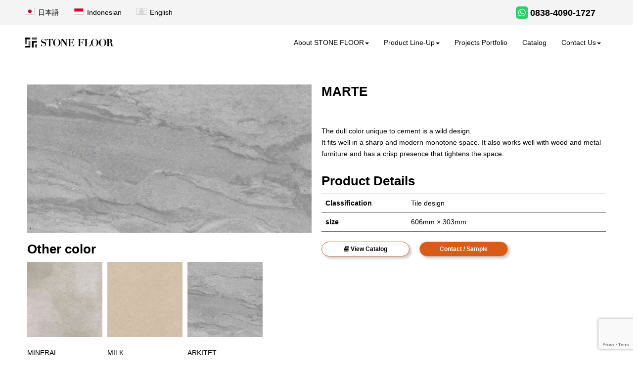

--- FILE ---
content_type: text/html; charset=UTF-8
request_url: https://stone-floor.jp/product_info-id-en/stone-design-id-en/marte-id-en/
body_size: 144120
content:
<!DOCTYPE html>
<html lang="ja">
<head>
	<meta charset="UTF-8">
	
	<meta name="viewport" content="width=device-width, initial-scale=1.0, maximum-scale=2.0, user-scalable=1" />
	<meta name="format-detection" content="telephone=no" />
<meta name='robots' content='index, follow, max-image-preview:large, max-snippet:-1, max-video-preview:-1' />
<link rel="shortcut icon" href="https://stone-floor.jp/wordpress/wp-content/uploads/2019/10/favicon.png" /><link rel="apple-touch-icon-precomposed apple-touch-icon" href="https://stone-floor.jp/wordpress/wp-content/uploads/2019/10/favicon.png" />
	<!-- This site is optimized with the Yoast SEO plugin v19.13 - https://yoast.com/wordpress/plugins/seo/ -->
	<title>MARTE-id-en | STONE FLOOR</title>
	<link rel="canonical" href="https://stone-floor.jp/product_info-id-en/stone-design-id-en/marte-id-en/" />
	<meta property="og:locale" content="ja_JP" />
	<meta property="og:type" content="article" />
	<meta property="og:title" content="MARTE-id-en | STONE FLOOR" />
	<meta property="og:description" content="MARTE" />
	<meta property="og:url" content="https://stone-floor.jp/product_info-id-en/stone-design-id-en/marte-id-en/" />
	<meta property="og:site_name" content="STONE FLOOR" />
	<meta property="article:published_time" content="2022-02-16T03:47:26+00:00" />
	<meta property="article:modified_time" content="2022-06-10T03:01:58+00:00" />
	<meta property="og:image" content="https://stone-floor.jp/wordpress/wp-content/uploads/2019/10/1004-1_marute_s.jpg" />
	<meta property="og:image:width" content="450" />
	<meta property="og:image:height" content="450" />
	<meta property="og:image:type" content="image/jpeg" />
	<meta name="author" content="stone-floor@stone-floor.jp" />
	<meta name="twitter:card" content="summary_large_image" />
	<meta name="twitter:label1" content="執筆者" />
	<meta name="twitter:data1" content="stone-floor@stone-floor.jp" />
	<script type="application/ld+json" class="yoast-schema-graph">{"@context":"https://schema.org","@graph":[{"@type":"WebPage","@id":"https://stone-floor.jp/product_info-id-en/stone-design-id-en/marte-id-en/","url":"https://stone-floor.jp/product_info-id-en/stone-design-id-en/marte-id-en/","name":"MARTE-id-en | STONE FLOOR","isPartOf":{"@id":"https://stone-floor.jp/#website"},"primaryImageOfPage":{"@id":"https://stone-floor.jp/product_info-id-en/stone-design-id-en/marte-id-en/#primaryimage"},"image":{"@id":"https://stone-floor.jp/product_info-id-en/stone-design-id-en/marte-id-en/#primaryimage"},"thumbnailUrl":"https://stone-floor.jp/wordpress/wp-content/uploads/2019/10/1004-1_marute_s.jpg","datePublished":"2022-02-16T03:47:26+00:00","dateModified":"2022-06-10T03:01:58+00:00","author":{"@id":"https://stone-floor.jp/#/schema/person/568160e58449e497eb75a537071d4360"},"breadcrumb":{"@id":"https://stone-floor.jp/product_info-id-en/stone-design-id-en/marte-id-en/#breadcrumb"},"inLanguage":"ja","potentialAction":[{"@type":"ReadAction","target":["https://stone-floor.jp/product_info-id-en/stone-design-id-en/marte-id-en/"]}]},{"@type":"ImageObject","inLanguage":"ja","@id":"https://stone-floor.jp/product_info-id-en/stone-design-id-en/marte-id-en/#primaryimage","url":"https://stone-floor.jp/wordpress/wp-content/uploads/2019/10/1004-1_marute_s.jpg","contentUrl":"https://stone-floor.jp/wordpress/wp-content/uploads/2019/10/1004-1_marute_s.jpg","width":450,"height":450},{"@type":"BreadcrumbList","@id":"https://stone-floor.jp/product_info-id-en/stone-design-id-en/marte-id-en/#breadcrumb","itemListElement":[{"@type":"ListItem","position":1,"name":"ホーム","item":"https://stone-floor.jp/"},{"@type":"ListItem","position":2,"name":"MARTE-id-en"}]},{"@type":"WebSite","@id":"https://stone-floor.jp/#website","url":"https://stone-floor.jp/","name":"STONE FLOOR","description":"JAPANESE STONE FLOOR","potentialAction":[{"@type":"SearchAction","target":{"@type":"EntryPoint","urlTemplate":"https://stone-floor.jp/?s={search_term_string}"},"query-input":"required name=search_term_string"}],"inLanguage":"ja"},{"@type":"Person","@id":"https://stone-floor.jp/#/schema/person/568160e58449e497eb75a537071d4360","name":"stone-floor@stone-floor.jp","image":{"@type":"ImageObject","inLanguage":"ja","@id":"https://stone-floor.jp/#/schema/person/image/","url":"https://secure.gravatar.com/avatar/10d1a5d8943dd08c0b279f3baf1dad43?s=96&d=mm&r=g","contentUrl":"https://secure.gravatar.com/avatar/10d1a5d8943dd08c0b279f3baf1dad43?s=96&d=mm&r=g","caption":"stone-floor@stone-floor.jp"},"url":"https://stone-floor.jp/author/stone-floorstone-floor-jp/"}]}</script>
	<!-- / Yoast SEO plugin. -->


<link rel='dns-prefetch' href='//maps.google.com' />
<link rel="alternate" type="application/rss+xml" title="STONE FLOOR &raquo; フィード" href="https://stone-floor.jp/feed/" />
<link rel="alternate" type="application/rss+xml" title="STONE FLOOR &raquo; コメントフィード" href="https://stone-floor.jp/comments/feed/" />
<script type="text/javascript">
window._wpemojiSettings = {"baseUrl":"https:\/\/s.w.org\/images\/core\/emoji\/14.0.0\/72x72\/","ext":".png","svgUrl":"https:\/\/s.w.org\/images\/core\/emoji\/14.0.0\/svg\/","svgExt":".svg","source":{"concatemoji":"https:\/\/stone-floor.jp\/wordpress\/wp-includes\/js\/wp-emoji-release.min.js?ver=6.1.9"}};
/*! This file is auto-generated */
!function(e,a,t){var n,r,o,i=a.createElement("canvas"),p=i.getContext&&i.getContext("2d");function s(e,t){var a=String.fromCharCode,e=(p.clearRect(0,0,i.width,i.height),p.fillText(a.apply(this,e),0,0),i.toDataURL());return p.clearRect(0,0,i.width,i.height),p.fillText(a.apply(this,t),0,0),e===i.toDataURL()}function c(e){var t=a.createElement("script");t.src=e,t.defer=t.type="text/javascript",a.getElementsByTagName("head")[0].appendChild(t)}for(o=Array("flag","emoji"),t.supports={everything:!0,everythingExceptFlag:!0},r=0;r<o.length;r++)t.supports[o[r]]=function(e){if(p&&p.fillText)switch(p.textBaseline="top",p.font="600 32px Arial",e){case"flag":return s([127987,65039,8205,9895,65039],[127987,65039,8203,9895,65039])?!1:!s([55356,56826,55356,56819],[55356,56826,8203,55356,56819])&&!s([55356,57332,56128,56423,56128,56418,56128,56421,56128,56430,56128,56423,56128,56447],[55356,57332,8203,56128,56423,8203,56128,56418,8203,56128,56421,8203,56128,56430,8203,56128,56423,8203,56128,56447]);case"emoji":return!s([129777,127995,8205,129778,127999],[129777,127995,8203,129778,127999])}return!1}(o[r]),t.supports.everything=t.supports.everything&&t.supports[o[r]],"flag"!==o[r]&&(t.supports.everythingExceptFlag=t.supports.everythingExceptFlag&&t.supports[o[r]]);t.supports.everythingExceptFlag=t.supports.everythingExceptFlag&&!t.supports.flag,t.DOMReady=!1,t.readyCallback=function(){t.DOMReady=!0},t.supports.everything||(n=function(){t.readyCallback()},a.addEventListener?(a.addEventListener("DOMContentLoaded",n,!1),e.addEventListener("load",n,!1)):(e.attachEvent("onload",n),a.attachEvent("onreadystatechange",function(){"complete"===a.readyState&&t.readyCallback()})),(e=t.source||{}).concatemoji?c(e.concatemoji):e.wpemoji&&e.twemoji&&(c(e.twemoji),c(e.wpemoji)))}(window,document,window._wpemojiSettings);
</script>
<style type="text/css">
img.wp-smiley,
img.emoji {
	display: inline !important;
	border: none !important;
	box-shadow: none !important;
	height: 1em !important;
	width: 1em !important;
	margin: 0 0.07em !important;
	vertical-align: -0.1em !important;
	background: none !important;
	padding: 0 !important;
}
</style>
	<link rel='stylesheet' id='fancybox-css' href='//stone-floor.jp/wordpress/wp-content/plugins/weluka/assets/js/fancybox/jquery.fancybox.css?ver=2.1.5' type='text/css' media='all' />
<link rel='stylesheet' id='mediaelement-css' href='https://stone-floor.jp/wordpress/wp-includes/js/mediaelement/mediaelementplayer-legacy.min.css?ver=4.2.17' type='text/css' media='all' />
<link rel='stylesheet' id='wp-mediaelement-css' href='https://stone-floor.jp/wordpress/wp-includes/js/mediaelement/wp-mediaelement.min.css?ver=6.1.9' type='text/css' media='all' />
<link rel='stylesheet' id='weluka-flex-slider-css' href='//stone-floor.jp/wordpress/wp-content/plugins/weluka/assets/js/flexslider/flexslider.css?ver=2.6.3' type='text/css' media='all' />
<link rel='stylesheet' id='bootstrap-weluka-css' href='//stone-floor.jp/wordpress/wp-content/plugins/weluka/assets/css/bootstrap-weluka.min.css?ver=1.2.9.5' type='text/css' media='all' />
<link rel='stylesheet' id='bootstrap-dropdowns-enhancement-css' href='//stone-floor.jp/wordpress/wp-content/plugins/weluka/assets/css/dropdowns-enhancement.min.css?ver=3.3.1' type='text/css' media='all' />
<link rel='stylesheet' id='font-awesome-css' href='//stone-floor.jp/wordpress/wp-content/plugins/weluka/assets/css/font-awesome.min.css?ver=4.7.0' type='text/css' media='all' />
<link rel='stylesheet' id='weluka-animate-css' href='//stone-floor.jp/wordpress/wp-content/plugins/weluka/assets/css/weluka-animate.min.css?ver=1.2.9.5' type='text/css' media='all' />
<link rel='stylesheet' id='weluka-webfont-css' href='https://stone-floor.jp/wordpress/wp-content/plugins/weluka/assets/css/webfont1.css?ver=1.2.9.5' type='text/css' media='all' />
<link rel='stylesheet' id='wp-block-library-css' href='https://stone-floor.jp/wordpress/wp-includes/css/dist/block-library/style.min.css?ver=6.1.9' type='text/css' media='all' />
<link rel='stylesheet' id='classic-theme-styles-css' href='https://stone-floor.jp/wordpress/wp-includes/css/classic-themes.min.css?ver=1' type='text/css' media='all' />
<style id='global-styles-inline-css' type='text/css'>
body{--wp--preset--color--black: #000000;--wp--preset--color--cyan-bluish-gray: #abb8c3;--wp--preset--color--white: #ffffff;--wp--preset--color--pale-pink: #f78da7;--wp--preset--color--vivid-red: #cf2e2e;--wp--preset--color--luminous-vivid-orange: #ff6900;--wp--preset--color--luminous-vivid-amber: #fcb900;--wp--preset--color--light-green-cyan: #7bdcb5;--wp--preset--color--vivid-green-cyan: #00d084;--wp--preset--color--pale-cyan-blue: #8ed1fc;--wp--preset--color--vivid-cyan-blue: #0693e3;--wp--preset--color--vivid-purple: #9b51e0;--wp--preset--gradient--vivid-cyan-blue-to-vivid-purple: linear-gradient(135deg,rgba(6,147,227,1) 0%,rgb(155,81,224) 100%);--wp--preset--gradient--light-green-cyan-to-vivid-green-cyan: linear-gradient(135deg,rgb(122,220,180) 0%,rgb(0,208,130) 100%);--wp--preset--gradient--luminous-vivid-amber-to-luminous-vivid-orange: linear-gradient(135deg,rgba(252,185,0,1) 0%,rgba(255,105,0,1) 100%);--wp--preset--gradient--luminous-vivid-orange-to-vivid-red: linear-gradient(135deg,rgba(255,105,0,1) 0%,rgb(207,46,46) 100%);--wp--preset--gradient--very-light-gray-to-cyan-bluish-gray: linear-gradient(135deg,rgb(238,238,238) 0%,rgb(169,184,195) 100%);--wp--preset--gradient--cool-to-warm-spectrum: linear-gradient(135deg,rgb(74,234,220) 0%,rgb(151,120,209) 20%,rgb(207,42,186) 40%,rgb(238,44,130) 60%,rgb(251,105,98) 80%,rgb(254,248,76) 100%);--wp--preset--gradient--blush-light-purple: linear-gradient(135deg,rgb(255,206,236) 0%,rgb(152,150,240) 100%);--wp--preset--gradient--blush-bordeaux: linear-gradient(135deg,rgb(254,205,165) 0%,rgb(254,45,45) 50%,rgb(107,0,62) 100%);--wp--preset--gradient--luminous-dusk: linear-gradient(135deg,rgb(255,203,112) 0%,rgb(199,81,192) 50%,rgb(65,88,208) 100%);--wp--preset--gradient--pale-ocean: linear-gradient(135deg,rgb(255,245,203) 0%,rgb(182,227,212) 50%,rgb(51,167,181) 100%);--wp--preset--gradient--electric-grass: linear-gradient(135deg,rgb(202,248,128) 0%,rgb(113,206,126) 100%);--wp--preset--gradient--midnight: linear-gradient(135deg,rgb(2,3,129) 0%,rgb(40,116,252) 100%);--wp--preset--duotone--dark-grayscale: url('#wp-duotone-dark-grayscale');--wp--preset--duotone--grayscale: url('#wp-duotone-grayscale');--wp--preset--duotone--purple-yellow: url('#wp-duotone-purple-yellow');--wp--preset--duotone--blue-red: url('#wp-duotone-blue-red');--wp--preset--duotone--midnight: url('#wp-duotone-midnight');--wp--preset--duotone--magenta-yellow: url('#wp-duotone-magenta-yellow');--wp--preset--duotone--purple-green: url('#wp-duotone-purple-green');--wp--preset--duotone--blue-orange: url('#wp-duotone-blue-orange');--wp--preset--font-size--small: 13px;--wp--preset--font-size--medium: 20px;--wp--preset--font-size--large: 36px;--wp--preset--font-size--x-large: 42px;--wp--preset--spacing--20: 0.44rem;--wp--preset--spacing--30: 0.67rem;--wp--preset--spacing--40: 1rem;--wp--preset--spacing--50: 1.5rem;--wp--preset--spacing--60: 2.25rem;--wp--preset--spacing--70: 3.38rem;--wp--preset--spacing--80: 5.06rem;}:where(.is-layout-flex){gap: 0.5em;}body .is-layout-flow > .alignleft{float: left;margin-inline-start: 0;margin-inline-end: 2em;}body .is-layout-flow > .alignright{float: right;margin-inline-start: 2em;margin-inline-end: 0;}body .is-layout-flow > .aligncenter{margin-left: auto !important;margin-right: auto !important;}body .is-layout-constrained > .alignleft{float: left;margin-inline-start: 0;margin-inline-end: 2em;}body .is-layout-constrained > .alignright{float: right;margin-inline-start: 2em;margin-inline-end: 0;}body .is-layout-constrained > .aligncenter{margin-left: auto !important;margin-right: auto !important;}body .is-layout-constrained > :where(:not(.alignleft):not(.alignright):not(.alignfull)){max-width: var(--wp--style--global--content-size);margin-left: auto !important;margin-right: auto !important;}body .is-layout-constrained > .alignwide{max-width: var(--wp--style--global--wide-size);}body .is-layout-flex{display: flex;}body .is-layout-flex{flex-wrap: wrap;align-items: center;}body .is-layout-flex > *{margin: 0;}:where(.wp-block-columns.is-layout-flex){gap: 2em;}.has-black-color{color: var(--wp--preset--color--black) !important;}.has-cyan-bluish-gray-color{color: var(--wp--preset--color--cyan-bluish-gray) !important;}.has-white-color{color: var(--wp--preset--color--white) !important;}.has-pale-pink-color{color: var(--wp--preset--color--pale-pink) !important;}.has-vivid-red-color{color: var(--wp--preset--color--vivid-red) !important;}.has-luminous-vivid-orange-color{color: var(--wp--preset--color--luminous-vivid-orange) !important;}.has-luminous-vivid-amber-color{color: var(--wp--preset--color--luminous-vivid-amber) !important;}.has-light-green-cyan-color{color: var(--wp--preset--color--light-green-cyan) !important;}.has-vivid-green-cyan-color{color: var(--wp--preset--color--vivid-green-cyan) !important;}.has-pale-cyan-blue-color{color: var(--wp--preset--color--pale-cyan-blue) !important;}.has-vivid-cyan-blue-color{color: var(--wp--preset--color--vivid-cyan-blue) !important;}.has-vivid-purple-color{color: var(--wp--preset--color--vivid-purple) !important;}.has-black-background-color{background-color: var(--wp--preset--color--black) !important;}.has-cyan-bluish-gray-background-color{background-color: var(--wp--preset--color--cyan-bluish-gray) !important;}.has-white-background-color{background-color: var(--wp--preset--color--white) !important;}.has-pale-pink-background-color{background-color: var(--wp--preset--color--pale-pink) !important;}.has-vivid-red-background-color{background-color: var(--wp--preset--color--vivid-red) !important;}.has-luminous-vivid-orange-background-color{background-color: var(--wp--preset--color--luminous-vivid-orange) !important;}.has-luminous-vivid-amber-background-color{background-color: var(--wp--preset--color--luminous-vivid-amber) !important;}.has-light-green-cyan-background-color{background-color: var(--wp--preset--color--light-green-cyan) !important;}.has-vivid-green-cyan-background-color{background-color: var(--wp--preset--color--vivid-green-cyan) !important;}.has-pale-cyan-blue-background-color{background-color: var(--wp--preset--color--pale-cyan-blue) !important;}.has-vivid-cyan-blue-background-color{background-color: var(--wp--preset--color--vivid-cyan-blue) !important;}.has-vivid-purple-background-color{background-color: var(--wp--preset--color--vivid-purple) !important;}.has-black-border-color{border-color: var(--wp--preset--color--black) !important;}.has-cyan-bluish-gray-border-color{border-color: var(--wp--preset--color--cyan-bluish-gray) !important;}.has-white-border-color{border-color: var(--wp--preset--color--white) !important;}.has-pale-pink-border-color{border-color: var(--wp--preset--color--pale-pink) !important;}.has-vivid-red-border-color{border-color: var(--wp--preset--color--vivid-red) !important;}.has-luminous-vivid-orange-border-color{border-color: var(--wp--preset--color--luminous-vivid-orange) !important;}.has-luminous-vivid-amber-border-color{border-color: var(--wp--preset--color--luminous-vivid-amber) !important;}.has-light-green-cyan-border-color{border-color: var(--wp--preset--color--light-green-cyan) !important;}.has-vivid-green-cyan-border-color{border-color: var(--wp--preset--color--vivid-green-cyan) !important;}.has-pale-cyan-blue-border-color{border-color: var(--wp--preset--color--pale-cyan-blue) !important;}.has-vivid-cyan-blue-border-color{border-color: var(--wp--preset--color--vivid-cyan-blue) !important;}.has-vivid-purple-border-color{border-color: var(--wp--preset--color--vivid-purple) !important;}.has-vivid-cyan-blue-to-vivid-purple-gradient-background{background: var(--wp--preset--gradient--vivid-cyan-blue-to-vivid-purple) !important;}.has-light-green-cyan-to-vivid-green-cyan-gradient-background{background: var(--wp--preset--gradient--light-green-cyan-to-vivid-green-cyan) !important;}.has-luminous-vivid-amber-to-luminous-vivid-orange-gradient-background{background: var(--wp--preset--gradient--luminous-vivid-amber-to-luminous-vivid-orange) !important;}.has-luminous-vivid-orange-to-vivid-red-gradient-background{background: var(--wp--preset--gradient--luminous-vivid-orange-to-vivid-red) !important;}.has-very-light-gray-to-cyan-bluish-gray-gradient-background{background: var(--wp--preset--gradient--very-light-gray-to-cyan-bluish-gray) !important;}.has-cool-to-warm-spectrum-gradient-background{background: var(--wp--preset--gradient--cool-to-warm-spectrum) !important;}.has-blush-light-purple-gradient-background{background: var(--wp--preset--gradient--blush-light-purple) !important;}.has-blush-bordeaux-gradient-background{background: var(--wp--preset--gradient--blush-bordeaux) !important;}.has-luminous-dusk-gradient-background{background: var(--wp--preset--gradient--luminous-dusk) !important;}.has-pale-ocean-gradient-background{background: var(--wp--preset--gradient--pale-ocean) !important;}.has-electric-grass-gradient-background{background: var(--wp--preset--gradient--electric-grass) !important;}.has-midnight-gradient-background{background: var(--wp--preset--gradient--midnight) !important;}.has-small-font-size{font-size: var(--wp--preset--font-size--small) !important;}.has-medium-font-size{font-size: var(--wp--preset--font-size--medium) !important;}.has-large-font-size{font-size: var(--wp--preset--font-size--large) !important;}.has-x-large-font-size{font-size: var(--wp--preset--font-size--x-large) !important;}
.wp-block-navigation a:where(:not(.wp-element-button)){color: inherit;}
:where(.wp-block-columns.is-layout-flex){gap: 2em;}
.wp-block-pullquote{font-size: 1.5em;line-height: 1.6;}
</style>
<link rel='stylesheet' id='contact-form-7-css' href='https://stone-floor.jp/wordpress/wp-content/plugins/contact-form-7/includes/css/styles.css?ver=5.7.1' type='text/css' media='all' />
<link rel='stylesheet' id='searchandfilter-css' href='https://stone-floor.jp/wordpress/wp-content/plugins/search-filter/style.css?ver=1' type='text/css' media='all' />
<link rel='stylesheet' id='parent-style-css' href='https://stone-floor.jp/wordpress/wp-content/themes/weluka-theme-00/style.css?ver=6.1.9' type='text/css' media='all' />
<link rel='stylesheet' id='welukatheme00chid-style-css' href='//stone-floor.jp/wordpress/wp-content/themes/weluka-theme-00-child/style.css?ver=6.1.9' type='text/css' media='all' />
<script type='text/javascript' src='https://stone-floor.jp/wordpress/wp-includes/js/jquery/jquery.min.js?ver=3.6.1' id='jquery-core-js'></script>
<script type='text/javascript' src='https://stone-floor.jp/wordpress/wp-includes/js/jquery/jquery-migrate.min.js?ver=3.3.2' id='jquery-migrate-js'></script>
<script type='text/javascript' src='//stone-floor.jp/wordpress/wp-content/plugins/weluka/assets/js/lazysizes-gh-pages/lazysizes.min.js?ver=4.0.2' id='lazysizes-js'></script>
<link rel="https://api.w.org/" href="https://stone-floor.jp/wp-json/" /><link rel="alternate" type="application/json" href="https://stone-floor.jp/wp-json/wp/v2/posts/886" /><link rel="EditURI" type="application/rsd+xml" title="RSD" href="https://stone-floor.jp/wordpress/xmlrpc.php?rsd" />
<link rel="wlwmanifest" type="application/wlwmanifest+xml" href="https://stone-floor.jp/wordpress/wp-includes/wlwmanifest.xml" />
<meta name="generator" content="WordPress 6.1.9" />
<link rel='shortlink' href='https://stone-floor.jp/?p=886' />
<link rel="alternate" type="application/json+oembed" href="https://stone-floor.jp/wp-json/oembed/1.0/embed?url=https%3A%2F%2Fstone-floor.jp%2Fproduct_info-id-en%2Fstone-design-id-en%2Fmarte-id-en%2F" />
<link rel="alternate" type="text/xml+oembed" href="https://stone-floor.jp/wp-json/oembed/1.0/embed?url=https%3A%2F%2Fstone-floor.jp%2Fproduct_info-id-en%2Fstone-design-id-en%2Fmarte-id-en%2F&#038;format=xml" />
<style type="text/css">.recentcomments a{display:inline !important;padding:0 !important;margin:0 !important;}</style><style type="text/css">body { background-color:#ffffff;color:#000000; }#main-content article.entry,.archive-list .weluka-list-row.medialeft,.weluka-sidebar .weluka-list-row.medialeft,.archive-list .weluka-list-row.mediaright,.weluka-sidebar .weluka-list-row.mediaright,.archive-list .weluka-list-row [class*="weluka-col-"] .wrap,.weluka-sidebar .weluka-list-row [class*="weluka-col-"] .wrap,.weluka-sidebar .textwidget,.weluka-sidebar .widget > ul,.weluka-sidebar .widget ul.menu, .weluka-sidebar .widget .tagcloud,.page-title,.weluka-sidebar .widgettitle,.weluka-sidebar .weluka-text,#comments {background-color:#ffffff; }h1,h2,h3,h4,h5,h6,.page-title { color:#000000; }.page-title, blockquote { border-color:#000000; }#wp-calendar thead th { background-color:#000000; }a, #weluka-main-header a, #weluka-main-footer a { color:#000000; }a:hover, #weluka-main-header a:hover, #weluka-main-footer a:hover, a:focus, #weluka-main-header a:focus, #weluka-main-footer a:focus { color:#000000; }#weluka-main-header { background-color:#ffffff;color:#000000;border-bottom-color:rgba(255,255,255,0);; }#weluka-main-header h1, #weluka-main-header h2, #weluka-main-header h3, #weluka-main-header h4, #weluka-main-header h5, #weluka-main-header h6 { color:#000000; }#weluka-main-header a { color:#000000; }#weluka-main-header a:hover, #weluka-main-header a:focus { color:#999999; }#main-nav button, #main-nav .nav { background-color:#ffffff; }#main-nav a, #main-nav a:hover, #main-nav a:focus, #main-nav .open > a, #main-nav .open a:hover, #main-nav .open a:focus { color:#000000; }#main-nav button .icon-bar { background-color:#000000; }#weluka-main-footer { background-color:rgba(217,91,24,0.33);color:#000000;; }#weluka-main-footer h1, #weluka-main-footer h2, #weluka-main-footer h3, #weluka-main-footer h4, #weluka-main-footer h5, #weluka-main-footer h6 { color:#000000; }#weluka-main-footer a { color:#000000; }#weluka-main-footer a:hover, #weluka-main-footer a:focus { color:#999999; }.weluka-text-primary { color:#524c4c; }.weluka-bg-primary { background-color:#524c4c; }.label-primary { background-color:#524c4c; }.weluka-btn-primary, .weluka-btn-primary .badge, .weluka-btn-primary.disabled, .weluka-btn-primary[disabled], fieldset[disabled] .weluka-btn-primary, .weluka-btn-primary.disabled:hover, .weluka-btn-primary[disabled]:hover, fieldset[disabled] .weluka-btn-primary:hover, .weluka-btn-primary.disabled:focus, .weluka-btn-primary[disabled]:focus, fieldset[disabled] .weluka-btn-primary:focus, .weluka-btn-primary.disabled.focus, .weluka-btn-primary[disabled].focus, fieldset[disabled] .weluka-btn-primary.focus, .weluka-btn-primary.disabled:active, .weluka-btn-primary[disabled]:active, fieldset[disabled] .weluka-btn-primary:active, .weluka-btn-primary.disabled.active, .weluka-btn-primary[disabled].active, fieldset[disabled] .weluka-btn-primary.active { background-color:#524c4c; }.weluka-btn-primary:hover, .weluka-btn-primary:focus, .weluka-btn-primary.focus, .weluka-btn-primary:active, .weluka-btn-primary.active, .open > .dropdown-toggle.weluka-btn-primary { border-color:#524c4c !important; }.weluka-btn-link, .weluka-btn-link .badge { color:#524c4c; }.pagination > .active > a, .pagination > .active > span, .pagination > .active > a:hover, .pagination > .active > span:hover, .pagination > .active > a:focus, .pagination > .active > span:focus { background-color:#524c4c;border-color:#524c4c; }.pagination > li > a, .pagination > li > span { color:#524c4c; }.pagination > li > a:hover, .pagination > li > span:hover, .pagination > li > a:focus, .pagination > li > span:focus { color:#524c4c; }.weluka-pagination .current, .comment-form input[type="submit"], .weluka-pagination a:hover, .post-nav-link a:hover, .comment-navigation a:hover { background-color:#524c4c; }.weluka-pagination span, .weluka-pagination a, .post-nav-link a, .comment-navigation a { color:#524c4c; }.weluka-navbar-darkblue, .weluka-navbar-darkblue .dropdown-menu, .weluka-nav-bar-ham .nav.weluka-navbar-darkblue, .weluka-nav-bar-ham .weluka-toggle.weluka-navbar-darkblue { background-color:#524c4c; }.panel-primary > .panel-heading { background-color:#524c4c; }.panel-primary > .panel-heading .badge { color:#524c4c; }.nav-tabs a, .nav-pills > li > a { color:#524c4c; }.nav-pills > li.active > a, .nav-pills > li.active > a:hover, .nav-pills > li.active > a:focus { background-color:#524c4c; }.list-group-item.active, .list-group-item.active:hover, .list-group-item.active:focus { background-color:#524c4c;border-color:#524c4c; }.tagcloud a { background-color:#524c4c; }a.weluka-bg-primary:hover { background-color:#858181; }.weluka-btn-primary, .weluka-btn-primary.disabled, .weluka-btn-primary[disabled], fieldset[disabled] .weluka-btn-primary, .weluka-btn-primary.disabled:hover, .weluka-btn-primary[disabled]:hover, fieldset[disabled] .weluka-btn-primary:hover, .weluka-btn-primary.disabled:focus, .weluka-btn-primary[disabled]:focus, fieldset[disabled] .weluka-btn-primary:focus, .weluka-btn-primary.disabled.focus, .weluka-btn-primary[disabled].focus, fieldset[disabled] .weluka-btn-primary.focus, .weluka-btn-primary.disabled:active, .weluka-btn-primary[disabled]:active, fieldset[disabled] .weluka-btn-primary:active, .weluka-btn-primary.disabled.active, .weluka-btn-primary[disabled].active, fieldset[disabled] .weluka-btn-primary.active { border-color:#858181 !important; }.weluka-btn-primary:hover, .weluka-btn-primary:focus, .weluka-btn-primary.focus, .weluka-btn-primary:active, .weluka-btn-primary.active, .open > .dropdown-toggle.weluka-btn-primary { background-color:#858181; }.weluka-btn-link:hover, .weluka-btn-link:focus { color:#858181; }.weluka-navbar-darkblue, .weluka-navbar-darkblue .dropdown-menu, .weluka-nav-bar-ham .nav.weluka-navbar-darkblue, .weluka-navbar-darkblue a:hover, .weluka-navbar-darkblue a:focus, .weluka-navbar-darkblue .open > a, .weluka-navbar-darkblue .open a:hover, .weluka-navbar-darkblue .open a:focus, .weluka-navbar-darkblue .dropdown-menu a:hover, .weluka-navbar-darkblue .dropdown-menu a:focus, .weluka-navbar-darkblue .navbar-toggle, .weluka-nav-bar-ham .weluka-toggle.weluka-navbar-darkblue, .weluka-nav-bar-ham .weluka-toggle.weluka-navbar-darkblue, .weluka-navbar-darkblue .navbar-collapse, .weluka-navbar-darkblue .navbar-form, .weluka-nav-bar-v.weluka-navbar-darkblue .nav, .weluka-nav-bar-v.weluka-navbar-darkblue .nav li, .weluka-nav-bar-ham .nav.weluka-navbar-darkblue { border-color:#858181 !important; }.weluka-navbar-darkblue a:hover, .weluka-navbar-darkblue a:focus, .weluka-navbar-darkblue .open > a, .weluka-navbar-darkblue .open a:hover, .weluka-navbar-darkblue .open a:focus, .weluka-navbar-darkblue .dropdown-menu a:hover, .weluka-navbar-darkblue .dropdown-menu a:focus, .weluka-navbar-darkblue .navbar-toggle:hover, .weluka-navbar-darkblue .navbar-toggle:focus, .weluka-nav-bar-ham .weluka-toggle.weluka-navbar-darkblue:hover, .weluka-nav-bar-ham .weluka-toggle.weluka-navbar-darkblue:focus { background-color:#858181; }.panel-primary > .panel-heading { border-color:#858181; }.panel-primary > .panel-heading + .panel-collapse > .panel-body { border-top-color:#858181; }.panel-primary > .panel-footer + .panel-collapse > .panel-body { border-bottom-color:#858181; }.panel-primary { border-color:#858181; }.list-group-item.active, .list-group-item.active:hover, .list-group-item.active:focus { background-color:#858181;border-color:#858181; }.comment-form input[type="submit"]:hover, .comment-form input[type="submit"]:focus { background:#858181; }.tagcloud a:hover { background-color:#858181; }.weluka-bg-primary { color:#ffffff; }.label-primary { color:#ffffff; }.weluka-btn-primary, .weluka-btn-primary:hover, .weluka-btn-primary:focus, .weluka-btn-primary.focus, .weluka-btn-primary:active, .weluka-btn-primary.active, .open > .dropdown-toggle.weluka-btn-primary, a.weluka-bg-primary:hover { color:#ffffff !important; }.weluka-navbar-darkblue, .weluka-navbar-darkblue a, .weluka-navbar-darkblue .dropdown-menu, .weluka-nav-bar-ham .nav.weluka-navbar-darkblue { color: #ffffff !important; }.weluka-navbar-darkblue .navbar-toggle .icon-bar, .weluka-nav-bar-ham .weluka-toggle.weluka-navbar-darkblue .icon-bar { background-color:#ffffff; }.panel-primary > .panel-heading { color:#ffffff; }.list-group-item.active, .list-group-item.active:hover, .list-group-item.active:focus { color:#ffffff; }.tagcloud a, .tagcloud a:hover { color:#ffffff; }.weluka-text-success { color:#d95b18; }.weluka-bg-success { background-color:#d95b18; }.label-success { background-color:#d95b18; }.weluka-btn-success, .weluka-btn-success .badge, .weluka-btn-success.disabled, .weluka-btn-success[disabled], fieldset[disabled] .weluka-btn-success, .weluka-btn-success.disabled:hover, .weluka-btn-success[disabled]:hover, fieldset[disabled] .weluka-btn-success:hover, .weluka-btn-success.disabled:focus, .weluka-btn-success[disabled]:focus, fieldset[disabled] .weluka-btn-success:focus, .weluka-btn-success.disabled.focus, .weluka-btn-success[disabled].focus, fieldset[disabled] .weluka-btn-success.focus, .weluka-btn-success.disabled:active, .weluka-btn-success[disabled]:active, fieldset[disabled] .weluka-btn-success:active, .weluka-btn-success.disabled.active, .weluka-btn-success[disabled].active, fieldset[disabled] .weluka-btn-success.active { background-color:#d95b18; }.weluka-btn-success:hover, .weluka-btn-success:focus, .weluka-btn-success.focus, .weluka-btn-success:active, .weluka-btn-success.active, .open > .dropdown-toggle.weluka-btn-success { border-color:#d95b18 !important; }.weluka-navbar-green, .weluka-navbar-green .dropdown-menu, .weluka-nav-bar-ham .nav.weluka-navbar-green, .weluka-nav-bar-ham .weluka-toggle.weluka-navbar-green { background-color:#d95b18; }.panel-success > .panel-heading { background-color:#d95b18; }.panel-success > .panel-heading .badge { color:#d95b18; }.alert-success { background-color:#d95b18; }.list-group-item-success { background-color:#d95b18; }.table > thead > tr > td.success, .table > tbody > tr > td.success, .table > tfoot > tr > td.success, .table > thead > tr > th.success, .table > tbody > tr > th.success, .table > tfoot > tr > th.success, .table > thead > tr.success > td, .table > tbody > tr.success > td, .table > tfoot > tr.success > td, .table > thead > tr.success > th, .table > tbody > tr.success > th, .table > tfoot > tr.success > th { background-color:#d95b18; }a.weluka-bg-success:hover { background-color:#e48c5d; }.weluka-btn-success, .weluka-btn-success.disabled, .weluka-btn-success[disabled], fieldset[disabled] .weluka-btn-success, .weluka-btn-success.disabled:hover, .weluka-btn-success[disabled]:hover, fieldset[disabled] .weluka-btn-success:hover, .weluka-btn-success.disabled:focus, .weluka-btn-success[disabled]:focus, fieldset[disabled] .weluka-btn-success:focus, .weluka-btn-success.disabled.focus, .weluka-btn-success[disabled].focus, fieldset[disabled] .weluka-btn-success.focus, .weluka-btn-success.disabled:active, .weluka-btn-success[disabled]:active, fieldset[disabled] .weluka-btn-success:active, .weluka-btn-success.disabled.active, .weluka-btn-success[disabled].active, fieldset[disabled] .weluka-btn-success.active { border-color:#e48c5d !important; }.weluka-btn-success:hover, .weluka-btn-success:focus, .weluka-btn-success.focus, .weluka-btn-success:active, .weluka-btn-success.active, .open > .dropdown-toggle.weluka-btn-success { background-color:#e48c5d; }.weluka-navbar-green, .weluka-navbar-green .dropdown-menu, .weluka-nav-bar-ham .nav.weluka-navbar-green, .weluka-navbar-green a:hover, .weluka-navbar-green a:focus, .weluka-navbar-green .open > a, .weluka-navbar-green .open a:hover, .weluka-navbar-green .open a:focus, .weluka-navbar-green .dropdown-menu a:hover, .weluka-navbar-green .dropdown-menu a:focus, .weluka-navbar-green .navbar-toggle, .weluka-nav-bar-ham .weluka-toggle.weluka-navbar-green, .weluka-nav-bar-ham .weluka-toggle.weluka-navbar-green, .weluka-navbar-green .navbar-collapse, .weluka-navbar-green .navbar-form, .weluka-nav-bar-v.weluka-navbar-green .nav, .weluka-nav-bar-v.weluka-navbar-green .nav li, .weluka-nav-bar-ham .nav.weluka-navbar-green { border-color:#e48c5d !important; }.weluka-navbar-green a:hover, .weluka-navbar-green a:focus, .weluka-navbar-green .open > a, .weluka-navbar-green .open a:hover, .weluka-navbar-green .open a:focus, .weluka-navbar-green .dropdown-menu a:hover, .weluka-navbar-green .dropdown-menu a:focus, .weluka-navbar-green .navbar-toggle:hover, .weluka-navbar-green .navbar-toggle:focus, .weluka-nav-bar-ham .weluka-toggle.weluka-navbar-green:hover, .weluka-nav-bar-ham .weluka-toggle.weluka-navbar-green:focus { background-color:#e48c5d; }.panel-success > .panel-heading { border-color:#e48c5d; }.panel-success > .panel-heading + .panel-collapse > .panel-body { border-top-color:#e48c5d; }.panel-success > .panel-footer + .panel-collapse > .panel-body { border-bottom-color:#e48c5d; }.panel-success { border-color:#e48c5d; }.alert-success { border-color:#e48c5d; }a.list-group-item-success:hover, a.list-group-item-success:focus { background-color:#e48c5d; }a.list-group-item-success.active, a.list-group-item-success.active:hover, a.list-group-item-success.active:focus { background-color:#e48c5d;border-color:#e48c5d; }.table-hover > tbody > tr > td.success:hover, .table-hover > tbody > tr > th.success:hover, .table-hover > tbody > tr.success:hover > td, .table-hover > tbody > tr:hover > .success, .table-hover > tbody > tr.success:hover > th { background-color:#e48c5d; }.weluka-bg-success { color:#ffffff; }.label-success { color:#ffffff; }.weluka-btn-success, .weluka-btn-success:hover, .weluka-btn-success:focus, .weluka-btn-success.focus, .weluka-btn-success:active, .weluka-btn-success.active, .open > .dropdown-toggle.weluka-btn-success, a.weluka-bg-success:hover { color:#ffffff !important; }.weluka-navbar-green, .weluka-navbar-green a, .weluka-navbar-green .dropdown-menu, .weluka-nav-bar-ham .nav.weluka-navbar-green { color: #ffffff !important; }.weluka-navbar-green .navbar-toggle .icon-bar, .weluka-nav-bar-ham .weluka-toggle.weluka-navbar-green .icon-bar { background-color:#ffffff; }.panel-success > .panel-heading { color:#ffffff; }.alert-success { color:#ffffff; }.list-group-item-success, a.list-group-item-success, a.list-group-item-success:hover, a.list-group-item-success:focus, a.list-group-item-success.active, a.list-group-item-success.active:hover, a.list-group-item-success.active:focus { color:#ffffff; }.table > thead > tr > td.success, .table > tbody > tr > td.success, .table > tfoot > tr > td.success, .table > thead > tr > th.success, .table > tbody > tr > th.success, .table > tfoot > tr > th.success, .table > thead > tr.success > td, .table > tbody > tr.success > td, .table > tfoot > tr.success > td, .table > thead > tr.success > th, .table > tbody > tr.success > th, .table > tfoot > tr.success > th, .table-hover > tbody > tr > td.success:hover, .table-hover > tbody > tr > th.success:hover, .table-hover > tbody > tr.success:hover > td, .table-hover > tbody > tr:hover > .success, .table-hover > tbody > tr.success:hover > th { color:#ffffff; }.weluka-text-info { color:#ffffff; }.weluka-bg-info { background-color:#ffffff; }.label-info { background-color:#ffffff; }.weluka-btn-info, .weluka-btn-info .badge, .weluka-btn-info.disabled, .weluka-btn-info[disabled], fieldset[disabled] .weluka-btn-info, .weluka-btn-info.disabled:hover, .weluka-btn-info[disabled]:hover, fieldset[disabled] .weluka-btn-info:hover, .weluka-btn-info.disabled:focus, .weluka-btn-info[disabled]:focus, fieldset[disabled] .weluka-btn-info:focus, .weluka-btn-info.disabled.focus, .weluka-btn-info[disabled].focus, fieldset[disabled] .weluka-btn-info.focus, .weluka-btn-info.disabled:active, .weluka-btn-info[disabled]:active, fieldset[disabled] .weluka-btn-info:active, .weluka-btn-info.disabled.active, .weluka-btn-info[disabled].active, fieldset[disabled] .weluka-btn-info.active { background-color:#ffffff; }.weluka-btn-info:hover, .weluka-btn-info:focus, .weluka-btn-info.focus, .weluka-btn-info:active, .weluka-btn-info.active, .open > .dropdown-toggle.weluka-btn-info { border-color:#ffffff !important; }.weluka-navbar-aqua, .weluka-navbar-aqua .dropdown-menu, .weluka-nav-bar-ham .nav.weluka-navbar-aqua, .weluka-nav-bar-ham .weluka-toggle.weluka-navbar-aqua { background-color:#ffffff; }.panel-info > .panel-heading { background-color:#ffffff; }.panel-info > .panel-heading .badge { color:#ffffff; }.alert-info { background-color:#ffffff; }.list-group-item-info { background-color:#ffffff; }.table > thead > tr > td.info, .table > tbody > tr > td.info, .table > tfoot > tr > td.info, .table > thead > tr > th.info, .table > tbody > tr > th.info, .table > tfoot > tr > th.info, .table > thead > tr.info > td, .table > tbody > tr.info > td, .table > tfoot > tr.info > td, .table > thead > tr.info > th, .table > tbody > tr.info > th, .table > tfoot > tr.info > th { background-color:#ffffff; }a.weluka-bg-info:hover { background-color:#ffffff; }.weluka-btn-info, .weluka-btn-info.disabled, .weluka-btn-info[disabled], fieldset[disabled] .weluka-btn-info, .weluka-btn-info.disabled:hover, .weluka-btn-info[disabled]:hover, fieldset[disabled] .weluka-btn-info:hover, .weluka-btn-info.disabled:focus, .weluka-btn-info[disabled]:focus, fieldset[disabled] .weluka-btn-info:focus, .weluka-btn-info.disabled.focus, .weluka-btn-info[disabled].focus, fieldset[disabled] .weluka-btn-info.focus, .weluka-btn-info.disabled:active, .weluka-btn-info[disabled]:active, fieldset[disabled] .weluka-btn-info:active, .weluka-btn-info.disabled.active, .weluka-btn-info[disabled].active, fieldset[disabled] .weluka-btn-info.active { border-color:#ffffff !important; }.weluka-btn-info:hover, .weluka-btn-info:focus, .weluka-btn-info.focus, .weluka-btn-info:active, .weluka-btn-info.active, .open > .dropdown-toggle.weluka-btn-info { background-color:#ffffff; }.weluka-navbar-aqua, .weluka-navbar-aqua .dropdown-menu, .weluka-nav-bar-ham .nav.weluka-navbar-aqua, .weluka-navbar-aqua a:hover, .weluka-navbar-aqua a:focus, .weluka-navbar-aqua .open > a, .weluka-navbar-aqua .open a:hover, .weluka-navbar-aqua .open a:focus, .weluka-navbar-aqua .dropdown-menu a:hover, .weluka-navbar-aqua .dropdown-menu a:focus, .weluka-navbar-aqua .navbar-toggle, .weluka-nav-bar-ham .weluka-toggle.weluka-navbar-aqua, .weluka-nav-bar-ham .weluka-toggle.weluka-navbar-aqua, .weluka-navbar-aqua .navbar-collapse, .weluka-navbar-aqua .navbar-form, .weluka-nav-bar-v.weluka-navbar-aqua .nav, .weluka-nav-bar-v.weluka-navbar-aqua .nav li, .weluka-nav-bar-ham .nav.weluka-navbar-aqua { border-color:#ffffff !important; }.weluka-navbar-aqua a:hover, .weluka-navbar-aqua a:focus, .weluka-navbar-aqua .open > a, .weluka-navbar-aqua .open a:hover, .weluka-navbar-aqua .open a:focus, .weluka-navbar-aqua .dropdown-menu a:hover, .weluka-navbar-aqua .dropdown-menu a:focus, .weluka-navbar-aqua .navbar-toggle:hover, .weluka-navbar-aqua .navbar-toggle:focus, .weluka-nav-bar-ham .weluka-toggle.weluka-navbar-aqua:hover, .weluka-nav-bar-ham .weluka-toggle.weluka-navbar-aqua:focus { background-color:#ffffff; }.panel-info > .panel-heading { border-color:#ffffff; }.panel-info > .panel-heading + .panel-collapse > .panel-body { border-top-color:#ffffff; }.panel-info > .panel-footer + .panel-collapse > .panel-body { border-bottom-color:#ffffff; }.panel-info { border-color:#ffffff; }.alert-info { border-color:#ffffff; }a.list-group-item-info:hover, a.list-group-item-info:focus { background-color:#ffffff; }a.list-group-item-info.active, a.list-group-item-info.active:hover, a.list-group-item-info.active:focus { background-color:#ffffff;border-color:#ffffff; }.table-hover > tbody > tr > td.info:hover, .table-hover > tbody > tr > th.info:hover, .table-hover > tbody > tr.info:hover > td, .table-hover > tbody > tr:hover > .info, .table-hover > tbody > tr.info:hover > th { background-color:#ffffff; }.weluka-bg-info { color:#000000; }.label-info { color:#000000; }.weluka-btn-info, .weluka-btn-info:hover, .weluka-btn-info:focus, .weluka-btn-info.focus, .weluka-btn-info:active, .weluka-btn-info.active, .open > .dropdown-toggle.weluka-btn-info, a.weluka-bg-info:hover { color:#000000 !important; }.weluka-navbar-aqua, .weluka-navbar-aqua a, .weluka-navbar-aqua .dropdown-menu, .weluka-nav-bar-ham .nav.weluka-navbar-aqua { color: #000000 !important; }.weluka-navbar-aqua .navbar-toggle .icon-bar, .weluka-nav-bar-ham .weluka-toggle.weluka-navbar-aqua .icon-bar { background-color:#000000; }.panel-info > .panel-heading { color:#000000; }.alert-info { color:#000000; }.list-group-item-info, a.list-group-item-info, a.list-group-item-info:hover, a.list-group-item-info:focus, a.list-group-item-info.active, a.list-group-item-info.active:hover, a.list-group-item-info.active:focus { color:#000000; }.table > thead > tr > td.info, .table > tbody > tr > td.info, .table > tfoot > tr > td.info, .table > thead > tr > th.info, .table > tbody > tr > th.info, .table > tfoot > tr > th.info, .table > thead > tr.info > td, .table > tbody > tr.info > td, .table > tfoot > tr.info > td, .table > thead > tr.info > th, .table > tbody > tr.info > th, .table > tfoot > tr.info > th, .table-hover > tbody > tr > td.info:hover, .table-hover > tbody > tr > th.info:hover, .table-hover > tbody > tr.info:hover > td, .table-hover > tbody > tr:hover > .info, .table-hover > tbody > tr.info:hover > th { color:#000000; }.weluka-text-warning { color:#ffffff; }.weluka-bg-warning { background-color:#ffffff; }.label-warning { background-color:#ffffff; }.weluka-btn-warning, .weluka-btn-warning .badge, .weluka-btn-warning.disabled, .weluka-btn-warning[disabled], fieldset[disabled] .weluka-btn-warning, .weluka-btn-warning.disabled:hover, .weluka-btn-warning[disabled]:hover, fieldset[disabled] .weluka-btn-warning:hover, .weluka-btn-warning.disabled:focus, .weluka-btn-warning[disabled]:focus, fieldset[disabled] .weluka-btn-warning:focus, .weluka-btn-warning.disabled.focus, .weluka-btn-warning[disabled].focus, fieldset[disabled] .weluka-btn-warning.focus, .weluka-btn-warning.disabled:active, .weluka-btn-warning[disabled]:active, fieldset[disabled] .weluka-btn-warning:active, .weluka-btn-warning.disabled.active, .weluka-btn-warning[disabled].active, fieldset[disabled] .weluka-btn-warning.active { background-color:#ffffff; }.weluka-btn-warning:hover, .weluka-btn-warning:focus, .weluka-btn-warning.focus, .weluka-btn-warning:active, .weluka-btn-warning.active, .open > .dropdown-toggle.weluka-btn-warning { border-color:#ffffff !important; }.weluka-navbar-orange, .weluka-navbar-orange .dropdown-menu, .weluka-nav-bar-ham .nav.weluka-navbar-orange, .weluka-nav-bar-ham .weluka-toggle.weluka-navbar-orange { background-color:#ffffff; }.panel-warning > .panel-heading { background-color:#ffffff; }.panel-warning > .panel-heading .badge { color:#ffffff; }.alert-warning { background-color:#ffffff; }.list-group-item-warning { background-color:#ffffff; }.table > thead > tr > td.warning, .table > tbody > tr > td.warning, .table > tfoot > tr > td.warning, .table > thead > tr > th.warning, .table > tbody > tr > th.warning, .table > tfoot > tr > th.warning, .table > thead > tr.warning > td, .table > tbody > tr.warning > td, .table > tfoot > tr.warning > td, .table > thead > tr.warning > th, .table > tbody > tr.warning > th, .table > tfoot > tr.warning > th { background-color:#ffffff; }a.weluka-bg-warning:hover { background-color:#d95b18; }.weluka-btn-warning, .weluka-btn-warning.disabled, .weluka-btn-warning[disabled], fieldset[disabled] .weluka-btn-warning, .weluka-btn-warning.disabled:hover, .weluka-btn-warning[disabled]:hover, fieldset[disabled] .weluka-btn-warning:hover, .weluka-btn-warning.disabled:focus, .weluka-btn-warning[disabled]:focus, fieldset[disabled] .weluka-btn-warning:focus, .weluka-btn-warning.disabled.focus, .weluka-btn-warning[disabled].focus, fieldset[disabled] .weluka-btn-warning.focus, .weluka-btn-warning.disabled:active, .weluka-btn-warning[disabled]:active, fieldset[disabled] .weluka-btn-warning:active, .weluka-btn-warning.disabled.active, .weluka-btn-warning[disabled].active, fieldset[disabled] .weluka-btn-warning.active { border-color:#d95b18 !important; }.weluka-btn-warning:hover, .weluka-btn-warning:focus, .weluka-btn-warning.focus, .weluka-btn-warning:active, .weluka-btn-warning.active, .open > .dropdown-toggle.weluka-btn-warning { background-color:#d95b18; }.weluka-navbar-orange, .weluka-navbar-orange .dropdown-menu, .weluka-nav-bar-ham .nav.weluka-navbar-orange, .weluka-navbar-orange a:hover, .weluka-navbar-orange a:focus, .weluka-navbar-orange .open > a, .weluka-navbar-orange .open a:hover, .weluka-navbar-orange .open a:focus, .weluka-navbar-orange .dropdown-menu a:hover, .weluka-navbar-orange .dropdown-menu a:focus, .weluka-navbar-orange .navbar-toggle, .weluka-nav-bar-ham .weluka-toggle.weluka-navbar-orange, .weluka-nav-bar-ham .weluka-toggle.weluka-navbar-orange, .weluka-navbar-orange .navbar-collapse, .weluka-navbar-orange .navbar-form, .weluka-nav-bar-v.weluka-navbar-orange .nav, .weluka-nav-bar-v.weluka-navbar-orange .nav li, .weluka-nav-bar-ham .nav.weluka-navbar-orange { border-color:#d95b18 !important; }.weluka-navbar-orange a:hover, .weluka-navbar-orange a:focus, .weluka-navbar-orange .open > a, .weluka-navbar-orange .open a:hover, .weluka-navbar-orange .open a:focus, .weluka-navbar-orange .dropdown-menu a:hover, .weluka-navbar-orange .dropdown-menu a:focus, .weluka-navbar-orange .navbar-toggle:hover, .weluka-navbar-orange .navbar-toggle:focus, .weluka-nav-bar-ham .weluka-toggle.weluka-navbar-orange:hover, .weluka-nav-bar-ham .weluka-toggle.weluka-navbar-orange:focus { background-color:#d95b18; }.panel-warning > .panel-heading { border-color:#d95b18; }.panel-warning > .panel-heading + .panel-collapse > .panel-body { border-top-color:#d95b18; }.panel-warning > .panel-footer + .panel-collapse > .panel-body { border-bottom-color:#d95b18; }.panel-warning { border-color:#d95b18; }.alert-warning { border-color:#d95b18; }a.list-group-item-warning:hover, a.list-group-item-warning:focus { background-color:#d95b18; }a.list-group-item-warning.active, a.list-group-item-warning.active:hover, a.list-group-item-warning.active:focus { background-color:#d95b18;border-color:#d95b18; }.table-hover > tbody > tr > td.warning:hover, .table-hover > tbody > tr > th.warning:hover, .table-hover > tbody > tr.warning:hover > td, .table-hover > tbody > tr:hover > .warning, .table-hover > tbody > tr.warning:hover > th { background-color:#d95b18; }.weluka-bg-warning { color:#000000; }.label-warning { color:#000000; }.weluka-btn-warning, .weluka-btn-warning:hover, .weluka-btn-warning:focus, .weluka-btn-warning.focus, .weluka-btn-warning:active, .weluka-btn-warning.active, .open > .dropdown-toggle.weluka-btn-warning, a.weluka-bg-warning:hover { color:#000000 !important; }.weluka-navbar-orange, .weluka-navbar-orange a, .weluka-navbar-orange .dropdown-menu, .weluka-nav-bar-ham .nav.weluka-navbar-orange { color: #000000 !important; }.weluka-navbar-orange .navbar-toggle .icon-bar, .weluka-nav-bar-ham .weluka-toggle.weluka-navbar-orange .icon-bar { background-color:#000000; }.panel-warning > .panel-heading { color:#000000; }.alert-warning { color:#000000; }.list-group-item-warning, a.list-group-item-warning, a.list-group-item-warning:hover, a.list-group-item-warning:focus, a.list-group-item-warning.active, a.list-group-item-warning.active:hover, a.list-group-item-warning.active:focus { color:#000000; }.table > thead > tr > td.warning, .table > tbody > tr > td.warning, .table > tfoot > tr > td.warning, .table > thead > tr > th.warning, .table > tbody > tr > th.warning, .table > tfoot > tr > th.warning, .table > thead > tr.warning > td, .table > tbody > tr.warning > td, .table > tfoot > tr.warning > td, .table > thead > tr.warning > th, .table > tbody > tr.warning > th, .table > tfoot > tr.warning > th, .table-hover > tbody > tr > td.warning:hover, .table-hover > tbody > tr > th.warning:hover, .table-hover > tbody > tr.warning:hover > td, .table-hover > tbody > tr:hover > .warning, .table-hover > tbody > tr.warning:hover > th { color:#000000; }.tagcloud a  { background-color:#ffffff; }.tagcloud a, #weluka-main-header .tagcloud a, #weluka-main-footer .tagcloud a, .tagcloud a:hover, #weluka-main-header .tagcloud a:hover, #weluka-main-footer .tagcloud a:hover { color:#000000; }</style><style type="text/css">/* 投稿が作成されれば、下のCSSを削除してください！ */
body.archive.tag-product_info .page-title:nth-of-type(2),
body.archive.tag-event .page-title:nth-of-type(2) { font-size: 1.3em; }

/* font */
body {
font-family: Arial, Helvetica, 'Noto Sans JP', sans-serif;
/*font-family: Arial, Helvetica, 'Yu Gothic', '游ゴシック', YuGothic, '游ゴシック体', 'ヒラギノ角ゴ Pro W3', 'メイリオ', sans-serif;*/
line-height: 1.7;
font-weight: 400; /* normal */
}

/* line-height */
h1, h2, h3, h4, h5, h6, p { line-height: 1.7; }
@media (max-width: 767px) {
h1, h2, h3, h4, h5, h6, p { line-height: 1.7 !important; }
}
.weluka-list-content, td { line-height: 1.5; }

/* font（種類別）とdevice width別 ブロックのpadding */
h1 {
font-size: 30px;
font-weight: 700; /* bold*/
}
h1.imgon {
color: #ffffff;
text-align: center;
padding-top: 20px;
padding-bottom: 20px;
line-height: 1.1;
}
h1 span {
font-size: 18px;
font-weight: 400; /* normal */
}
h2 {
font-size: 28px;
font-weight: 600; /* semi-bold*/
}
h2 span {
font-size: 18px;
font-weight: 400; /* normal */
}
h2.sectionTitle, div.centerLine h2 {
font-size: 26px;
line-height: 1.1 !important;
}
div.centerLine h2 { text-align: center; }
div.centerLine {
display: flex;
align-items: center;
}
div.centerLine:before,
div.centerLine:after {
content: "";
height:1px;
flex-grow: 1;
background-color:#666;
}
div.centerLine:before { margin-right: 1rem; }
div.centerLine:after { margin-left: 1rem; }
h3 { font-size: 23px; font-weight: 600; /* semi-bold*/ }
h4 { font-size: 18px; font-weight: 600; /* semi-bold*/ }
body, p, th, td, .weluka-list-content { font-size: 14px; }
p strong { font-weight: 600; /* semi-bold*/ }
header ul.nav li { font-size: 12px; }
a.txt_hover_orange:active,
a.txt_hover_orange:hover,
a.txt_hover_orange:focus { color: #d95b18; }

/*---id-enの各詳細ページカラーの文字設定---*/
a.txt_hover_orange_02 {
color: #f81c1c;
font-size: 20px;
font-weight: bold;
text-decoration: underline;
}
a.txt_hover_orange_02:hover{
text-decoration: none;
color: #d95b18;
}
/*----------*/

#main-content .weluka-section,
#weluka-main-footer .weluka-section {
padding-top: 40px;
padding-bottom: 40px;
}

/* 埋め込みコード入力 */
div.weluka-embed { margin: 0; }

@media (max-width:991px) {
h1 { font-size: 24px !important; }
h2 { font-size: 22px; }
h2.sectionTitle { font-size: 20px; }
h2.sectionTitle span { font-size: 16px; }
h3 { font-size: 18px; }
h4 { font-size: 16px; }
body, p, th, td, .weluka-list-content, .weluka-btn.btn-lg { font-size: 14px !important; }

#main-content { padding-top: 0px; }
#main-content .weluka-section,
#weluka-main-footer .weluka-section {
padding-top: 30px;
padding-bottom: 30px;
}
#main-content .weluka-section:first-of-type { padding-top: 0px; }
}

@media (max-width:767px) {
h1 { font-size: 18px !important; }
h2 { font-size: 18px; }
h2.sectionTitle { font-size: 18px; }
h2.sectionTitle span { font-size: 14px; }
h3 { font-size: 16px; }
h4 { font-size: 16px; }
body, p, th, td, .weluka-list-content, .weluka-btn.btn-lg { font-size: 14px !important; }

#main-content .weluka-section,
#weluka-main-footer .weluka-section {
padding-top: 10px;
padding-bottom: 10px;
}
}

/* 横揺れ禁止 */
#main {
max-width:100%;
overflow: hidden ;
}

/* クリアフィックス */
.clearFix:after {
content: "";
display: block;
clear: both;
}

/* button */
.weluka-btn-info:active,
.weluka-btn-info:focus,
.weluka-btn-info:hover {
-webkit-box-shadow: none;
box-shadow: none;
background-color: transparent;
}

/* 中央寄せで上下中央に配置 */
.flexBoxCenter {
display: flex;
justify-content: center;
align-items: center;
}

/* 左寄せで上下中央に配置 */
.flexBoxLeft {
display: flex;
justify-content: left;
align-items: center;
}

/* テキストの折り返し位置を指定する時 */
.wsnw { white-space: nowrap; }

/* 画像背景＋テキスト中央 */
.textCenter {
width: 100%;
position: relative;
}
.textCenter p {
text-align: center;
color: #000000;
font-size: 21px !important;
position: absolute;
width: 400px;
top: 50%;
left: 50%;
transform: translate(-50%,-45%);
}
@media(max-width: 991px){
.textCenter p { font-size: 16px !important; width: 250px; }
}
.textCenter p strong {
display: block;
width: 100%;
}
.textCenter p span {
font-size: 70%;
font-weight: normal;
}

/* 画像背景＋テキスト中央（正方形の時） */
.square.textCenter p {
font-size: 17px !important;
position: absolute;
width: 180px;
transform: translate(-50%,-45%);
}

/* 商品詳細情報 */
@media(min-width:768px){ /* floatによるblank spaceの削除 */
.productinfo-col-img {  }
.productinfo-col-txt { float: right; }
.productinfo-col-others {  }
}
table.productinfo {  }
table.productinfo tr { border-bottom: 1px solid #707070; }
table.productinfo tr:first-of-type { border-top: 1px solid #707070; }
table.productinfo th, table.productinfo td { vertical-align: middle; }
table.productinfo th { width: 30%; }
table.productinfo td { width: 70%; }
.relatedProduct .weluka-list-row > .weluka-col { padding-right: 5px; padding-left: 5px; }
.relatedProduct { padding-left: 5px; padding-right: 5px; }

/* サイドバー（ニュース一覧） */
.newsSidebar li, #menu-news_sidebar-2 li { border-bottom: 1px solid #707070; padding: 10px 0; }
.newsSidebar li:first-of-type, #menu-news_sidebar-2 li:first-of-type { border-top: 1px solid #707070; }
.newsSidebar li:before, #menu-news_sidebar-2 li:before { content: none; }

/* アーカイブ一覧 */
body.archive .weluka-list-row { margin-top: 0; }
body.archive .weluka-list-row > .weluka-col {
border-bottom: 1px solid #d95b18;
padding-top: 15px;
padding-bottom: 15px;
}
body.archive .weluka-list-row:first-of-type .weluka-col { border-top: 1px solid #d95b18; }
body.archive .weluka-btn { border-radius: 25px; padding: 5px 20px; }
body.archive .tagcloud a { border: 1px solid #d95b18; border-radius: 25px; }
body.archive .tagcloud a:active,
body.archive .tagcloud a:hover,
body.archive .tagcloud a:focus { background: #f7ded0; }
body.archive .weluka-list-meta .weluka-post-date { font-size: initial; }

/* 投稿ページ */
body.single-post .tagcloud a { border: 1px solid #d95b18; border-radius: 25px; padding: 5px 20px; }
body.single-post .tagcloud a:active,
body.single-post .tagcloud a:hover,
body.single-post .tagcloud a:focus { background: #f7ded0; }
body.single-post .weluka-list-meta .weluka-post-date { font-size: initial; }
body.single-post .post-nav-link > div a {
color: #ffffff;
background: #d95b18;
border-radius: 25px;
padding: 5px 20px;
}
body.single-post .post-nav-link > div a:active,
body.single-post .post-nav-link > div a:hover,
body.single-post .post-nav-link > div a:focus {
background: #e48c5d;
}</style><!--[if lt IE 9]><script src="https://stone-floor.jp/wordpress/wp-content/plugins/weluka/assets/js/html5shiv.min.js"></script><script src="https://stone-floor.jp/wordpress/wp-content/plugins/weluka/assets/js/respond.min.js"></script><![endif]--><!--google Analytics-->
<script>
  (function(i,s,o,g,r,a,m){i['GoogleAnalyticsObject']=r;i[r]=i[r]||function(){
  (i[r].q=i[r].q||[]).push(arguments)},i[r].l=1*new Date();a=s.createElement(o),
  m=s.getElementsByTagName(o)[0];a.async=1;a.src=g;m.parentNode.insertBefore(a,m)
  })(window,document,'script','//www.google-analytics.com/analytics.js','ga');

  ga('create', 'UA-143219225-3', 'auto');
  ga('send', 'pageview');
</script>

<!-- Google Tag Manager -->
<script>(function(w,d,s,l,i){w[l]=w[l]||[];w[l].push({'gtm.start':
new Date().getTime(),event:'gtm.js'});var f=d.getElementsByTagName(s)[0],
j=d.createElement(s),dl=l!='dataLayer'?'&l='+l:'';j.async=true;j.src=
'https://www.googletagmanager.com/gtm.js?id='+i+dl;f.parentNode.insertBefore(j,f);
})(window,document,'script','dataLayer','GTM-WFVBCFH');</script>
<!-- End Google Tag Manager -->

<!-- Global site tag (gtag.js) - Google Analytics -->
<script async src="https://www.googletagmanager.com/gtag/js?id=G-J9L9ED1V4X"></script>
<script>
  window.dataLayer = window.dataLayer || [];
  function gtag(){dataLayer.push(arguments);}
  gtag('js', new Date());

  gtag('config', 'G-J9L9ED1V4X');
</script></head>
<body data-rsssl=1 class="post-template-default single single-post postid-886 single-format-standard">
<header id="weluka-main-header" class="weluka-parallax weluka-custom-header">
<div class="weluka-builder-content"><div id="section_wl1545017728693a6e943bb84" class="weluka-section  " style=" background-color:#f5f4f4;"><div class="weluka-container-fluid clearfix"><div id="row_wl394367539693a6e943bc0a" class="weluka-row clearfix weluka-eq-colh weluka-colh-vcenter weluka-eq-colh-sm weluka-colh-vcenter-sm  weluka-responsive-mp "  style=" padding-left:50px; padding-right:80px;" data-xsp=",0,,0,px"><div id="col_wl818975157693a6e943bc5b" class="weluka-col weluka-col-md-6  weluka-responsive-mp weluka-col-sm-7 weluka-col-xs-12 "  style="" data-smm=",,0,,px" data-xsm=",,0,,px"><div id="weluka_text_wl1231588245693a6e943bcb2" class="weluka-text weluka-content  hidden-lg hidden-md hidden-sm hidden-xs weluka-responsive-mp" style="" data-xsm=",,0,,px"><div class="global-nav">
  <button><img src="https://stone-floor.jp/wordpress/wp-content/uploads/2022/02/Indonesia.gif" alt="" width="48" height="32" style="border: 1px solid #ccc;" /></button>
  <ul class="global-nav-contents">
    <li><img src="https://stone-floor.jp/wordpress/wp-content/uploads/2022/02/japan.gif" alt="" width="48" height="32" style="border: 1px solid rgba(0,0,0,0);" /><a href="https://stone-floor.jp/">日本語</a></li>
    <li><img src="https://stone-floor.jp/wordpress/wp-content/uploads/2022/02/global.gif" alt="" width="48" height="32" style="margin-right: 0.1em;" /><a href="https://stone-floor.jp/en/">English</a></li>
    <li><img src="https://stone-floor.jp/wordpress/wp-content/uploads/2022/02/Indonesia.gif" alt="" width="48" height="32" style="border: 1px solid rgba(0,0,0,0);" /><a href="https://stone-floor.jp/idn/">Indonesian</a></li>
    <li><img src="https://stone-floor.jp/wordpress/wp-content/uploads/2022/02/Indonesia.gif" alt="" width="48" height="32" style="border: 1px solid rgba(0,0,0,0);" /><a href="https://stone-floor.jp/id-en/">English</a></li>
  </ul>
</div>

<style>
  .global-nav {
    line-height: 1;
    height: 16px;
  }
  .global-nav img { /* 国旗マーク */
    display: inline-block;
    margin-right: 0.5em;
    height: 1em !important;
    width: auto !important;
    transform: translateY(1px);
  }
  .global-nav button {
    background-color: transparent;
    border: none;
    padding: 0;
  }
  .global-nav button img { transform: translateY(3px); }
  ul.global-nav-contents,
  .global-nav button:hover + ul.global-nav-contents {
     /* blockだとtransitionが効かないため、初期設定として */
     display: inline-block;
   }
  ul.global-nav-contents {
    width: auto;
    height: 12px;
    padding-left: 1em;
    margin-left: -1px;
    border-left: 1px solid rgba(255,255,255,0);
    overflow: visible;
    transition: .2s;
    font-size: 12px;
  }
  ul.global-nav-contents li {
    /* defaultではlistは見えない */
    display: inline-block;
    overflow: hidden;
    width: 0;
    height: 12px;
    list-style-type: none;
    border-color: rgba(255,255,255,0) !important;
    padding: 0 10px 0 0;
    vertical-align: top;
    line-height: 1;
    transition: .2s;
  }
  @media(max-width: 767px) {
    ul.global-nav-contents li {
      padding: 0 5px 0 0;
    }
  }
  ul.global-nav-contents a { color: #0072ce !important; font-weight: 700; }
  
  @media(min-width:992px) { /* pc */
    .global-nav button:hover + ul.global-nav-contents li,
    .global-nav:hover ul.global-nav-contents li {
      /* hoverでスルスルと見える */
      overflow: visible;
      width: auto;
    }
    .global-nav:hover ul.global-nav-contents {
      /* global-navにhover状態の時の、ul左のborderの指定 */
      border-color: #ccc !important;
    }
    .global-nav button:hover + ul.global-nav-contents li img,
    .global-nav:hover ul.global-nav-contents li img {
      /* 国旗の枠線はdefaultではtransparent, hoverで見えるようになる */
      border-color: #ccc !important;
    }
  }
  /* tab, sp */
  ul.global-nav-contents.open-ul {
    /* global-nav open状態の時の、ul左のborderの指定 */
    border-color: #ccc !important;
  }
  ul.global-nav-contents li.open-li {
    overflow: visible;
    width: auto;
    transition: .2s;
  }
  ul.global-nav-contents li.open-li:first-of-type {
    /* global-navにhover状態の時の、ul左のborderの指定 */
    border-color: #ccc !important;
  }
  ul.global-nav-contents li.open-li img {
    /* 国旗の枠線はdefaultではtransparent, hoverで見えるようになる */
    border-color: #ccc !important;
  }
</style>

<script>
  jQuery(document).ready(function($) {
    $(function() {
      if (window.matchMedia('(max-width:991px)').matches) {
        $('.global-nav button').on('click', function() {
            $('.global-nav-contents li').toggleClass('open-li');
        });
        $('.global-nav button').on('click', function() {
            $('.global-nav-contents').toggleClass('open-ul');
        });
      }
    });
  });
</script></div><div id="weluka_text_wl1965917024693a6e943bd0a" class="weluka-text weluka-content  hidden-lg hidden-md hidden-sm hidden-xs weluka-responsive-mp" style="" data-xsm=",,0,,px"><div class="global-nav1 flex">
  
  <ul class="flex">
 <li class="indonesian"><img src="https://stone-floor.jp/wordpress/wp-content/uploads/2022/02/japan.gif" alt="" width="48" height="32" style="border: 1px solid rgba(0,0,0,0);" /><a href="https://stone-floor.jp/">日本語</a>　|　<a href="https://stone-floor.jp/en/">English</a></li>
 <li class="japan"><img src="https://stone-floor.jp/wordpress/wp-content/uploads/2022/02/Indonesia.gif" alt="" width="48" height="32" style="border: 1px solid rgba(0,0,0,0);" /><a href="https://stone-floor.jp/idn/">Indonesian</a>　|　<a href="https://stone-floor.jp/id-en/">English</a></li>
  </ul>
</div>

<style>
  .global-nav1 {
    max-width: 100%;
    margin: 0 auto;
    width: 980px;
    align-items: center;
    height: auto;
  }
.flex {
    display: flex;
    justify-content: left;
}
  .global-nav1 img { /* 国旗マーク */
   display: inline-block;
    margin-right:0.5em;
    height: 1em !important;
    width: auto !important;
    border-color: #ccc !important;
  }
.flex li {
    margin-left: 30px;
    list-style: none;
}

.flex li.indonesian{
    margin-left: 0px!important;
}
 

</style></div><div id="weluka_text_wl688779481693a6e943bd53" class="weluka-text weluka-content   weluka-responsive-mp" style="" data-xsm=",,0,,px"><div class="global-nav1 flex">
  
  <ul class="flex">
    <li class="Japan"><img src="https://stone-floor.jp/wordpress/wp-content/uploads/2022/02/japan.gif" alt="" width="48" height="32" style="border: 1px solid rgba(0,0,0,0);" /><a href="https://stone-floor.jp/">日本語</a></li>
    <li><img src="https://stone-floor.jp/wordpress/wp-content/uploads/2022/02/Indonesia.gif" alt="" width="48" height="32" style="border: 1px solid rgba(0,0,0,0);" /><a href="https://stone-floor.jp/idn/">Indonesian</a></li>
    <li><img src="https://stone-floor.jp/wordpress/wp-content/uploads/2022/02/global.gif" alt="" width="48" height="32" style="border: 1px solid rgba(0,0,0,0);" /><a href="https://stone-floor.jp/id-en/">English</a></li>
   
  </ul>
</div>

<style>
  .global-nav1 {
    max-width: 100%;
    margin: 0 auto;
    width: 980px;
    align-items: center;
    height: auto;
  }
.flex {
    display: flex;
    justify-content: left;
}
  .global-nav1 img { /* 国旗マーク */
   display: inline-block;
    margin-right:0.5em;
    height: 1em !important;
    width: auto !important;
    border-color: #ccc !important;
  }
.flex li {
    margin-left: 30px;
    list-style: none;
}

.flex li.Japan{
    margin-left: 0px!important;
}
 

</style></div></div><div id="col_wl158767083693a6e943bd9d" class="weluka-col weluka-col-md-6 hidden-sm hidden-xs weluka-responsive-mp weluka-col-sm-5 weluka-col-xs-12 "  style="" data-smm=",,0,,px" data-xsm=",,0,,px"><div id="weluka_text_wl1122386652693a6e943bde5" class="weluka-text weluka-content  " style=""><!--<p style="text-align: right; line-height: 1; height: 25px;">
<a href="https://onl.sc/4KmFyfC"><img src="https://stone-floor.jp/wordpress/wp-content/uploads/2022/04/whatsapp-640.png" alt="" width="25" height="25" /></a>
<a href="tel:085886750292" id="header_whatsapp">
<span style="font-weight: bold; font-size: 18.2px; display: inline-block; transform: translateY(-6px);">0858-8675-0292</span>
</a>
</p>-->

<p style="text-align: right; line-height: 1; height: 25px;">
<a href="https://wa.me/6283840901727" id="header_whatsapp"><img src="https://stone-floor.jp/wordpress/wp-content/uploads/2022/04/whatsapp-640.png" alt="" width="25" height="25" /><span style="font-weight: bold; font-size: 18.2px; display: inline-block; transform: translate(4px,-6px);"> 0838-4090-1727</span></a></p></div></div></div></div></div><div id="section_wl1725536982693a6e943be64" class="weluka-section  hidden-lg hidden-md hidden-sm hidden-xs" style=""><div class="weluka-container-fluid clearfix"><div id="row_wl1664758415693a6e943bec5" class="weluka-row clearfix  "  style=""><div id="col_wl4045651693a6e943bf0b" class="weluka-col weluka-col-md-12  weluka-responsive-mp "  style="" data-smp=",0,,0,px" data-xsp=",0,,0,px"><div id="weluka_apphorline_wl949722827693a6e943bf59" class="weluka-horline weluka-content "  style=" border-bottom:2px solid #d95b18;"></div></div></div></div></div><div id="section_wl774275221693a6e943bfb7" class="weluka-section  hidden-lg hidden-md hidden-sm hidden-xs" style=""><div class="weluka-container-fluid clearfix"><div id="row_wl1301242803693a6e943c00d" class="weluka-row clearfix header-main-pc-row weluka-eq-colh weluka-colh-vcenter  "  style=" padding-left:50px; padding-right:50px;"><div id="col_wl1119484574693a6e943c054" class="weluka-col weluka-col-md-6 header-main-pc-logo-col  weluka-col-sm-6 weluka-col-xs-6 "  style=""><div id="weluka_text_wl22004659693a6e943c099" class="weluka-text weluka-content  " style=""><div><a href="https://stone-floor.jp/id-en/"><img src="https://stone-floor.jp/wordpress/wp-content/uploads/2019/10/STONE-FLOOR.png" alt="STONE FLOOR ロゴ" class="alignleft" style="display: block;" /></a></div>
<div style="height: 0; clear: both;"></div></div><div id="weluka-embed_wl8277680076209cfba84d3e" class="weluka-embed weluka-content  " ><style>
body { word-break: keep-all; }
/* ヘッダーメニュー */
.header-main-pc-row {}
.header-main-pc-logo-col { width: 10%; flex: 0 0 20% !important; }
.header-main-pc-logo-col img { width: 100%; } 
.header-main-pc-menu-col { flex: 1 1 auto; }
@media(min-width: 992px) {
.headerMainMenu ul { border: 0; font-size: 0px; } /* 横並びリストに発生する隙間の削除対策 */
.headerMainMenu li { width: 20%; /*border-left: 1px solid #d95b18;*/}
.headerMainMenu li a { padding: 10px; white-space: nowrap; }
.headerMainMenu li a:active, 
.headerMainMenu li a:hover,
.headerMainMenu li a:focus { background: rgba(255,255,255,0); color: #d95b18 !important; }
.headerMainMenu li.menu-item-has-children > a:hover { color: #000000 !important; }
.headerMainMenu li b.caret { display: none; }
/*.headerMainMenu li:last-of-type { border-right: 1px solid #d95b18; }*/

/* ヘッダー子メニュー */
.headerMainMenu ul.dropdown-menu { box-shadow: none; min-width: 100%; /*box-sizing: content-box;*/ }
.headerMainMenu ul.dropdown-menu li {
width: 100%;
text-align: center;
/*border-bottom: 1px solid #d95b18;*/
/*border-right: 1px solid #d95b18;*/
box-sizing: content-box;
transform: translate(-1px,0px);
}
/*.headerMainMenu ul.dropdown-menu li:first-of-type { border-top: 1px solid #d95b18; }*/
/*子メニューをスルスル降ろす*/
.headerMainMenu li ul.dropdown-menu { display: block; }
.headerMainMenu li:hover ul.dropdown-menu { display: block; }
.headerMainMenu li ul.dropdown-menu li {
overflow: hidden;
height: 0;
border-color: rgba(255,255,255,0) !important;
transition: .2s;
}
.headerMainMenu li:hover ul.dropdown-menu li {
overflow: visible;
height: 33px !important;
/*border-color: #d95b18 !important;*/
}
}
</style></div></div><div id="col_wl982542209693a6e943c0fe" class="weluka-col weluka-col-md-6 header-main-pc-menu-col  "  style=""><div id="weluka_wpmenu_wl300606535693a6e943c18b" class="weluka-wp-widget weluka-wpmenu weluka-content clearfix headerMainMenu " ><div class="weluka-nav weluka-nav-bar-h navbar clearfix weluka-navbar-aqua no-rounded" style="border:none !important;"><div class="navbar-header clearfix"><button type="button" class="navbar-toggle" data-toggle="collapse" data-target="#wl1912141697693a6e943c145"><span class="sr-only">Navigation</span><span class="icon-bar"></span> <span class="icon-bar"></span> <span class="icon-bar"></span></button></div><div id="wl1912141697693a6e943c145" class="collapse navbar-collapse"><ul id="menu-main-menu-id-en" class="nav navbar-nav navbar-center"><li id="menu-item-743" class="menu-item menu-item-type-custom menu-item-object-custom menu-item-has-children menu-item-743"><a href="#"><span class="linktext">About STONE FLOOR</span></a>
<ul class="sub-menu">
	<li id="menu-item-761" class="menu-item menu-item-type-post_type menu-item-object-page menu-item-761"><a href="https://stone-floor.jp/id-en/characteristic/"><span class="linktext">Feature</span></a></li>
	<li id="menu-item-757" class="menu-item menu-item-type-post_type menu-item-object-page menu-item-757"><a href="https://stone-floor.jp/id-en/orderflow/"><span class="linktext">Order flow</span></a></li>
</ul>
</li>
<li id="menu-item-759" class="menu-item menu-item-type-post_type menu-item-object-page menu-item-has-children menu-item-759"><a href="https://stone-floor.jp/id-en/lineup/"><span class="linktext">Product Line-Up</span></a>
<ul class="sub-menu">
	<li id="menu-item-3095" class="menu-item menu-item-type-post_type menu-item-object-post menu-item-3095"><a href="https://stone-floor.jp/uncategorized/stone-foor/"><span class="linktext">STONE FLOOR</span></a></li>
	<li id="menu-item-3094" class="menu-item menu-item-type-post_type menu-item-object-post menu-item-3094"><a href="https://stone-floor.jp/uncategorized/stone-floor-elite-id-en/"><span class="linktext">STONE FLOOR ELITE</span></a></li>
	<li id="menu-item-3093" class="menu-item menu-item-type-post_type menu-item-object-post menu-item-3093"><a href="https://stone-floor.jp/uncategorized/chevron-id-en/"><span class="linktext">CHEVRON</span></a></li>
	<li id="menu-item-3092" class="menu-item menu-item-type-post_type menu-item-object-post menu-item-3092"><a href="https://stone-floor.jp/uncategorized/wall-panel-id-en/"><span class="linktext">WALL PANEL</span></a></li>
</ul>
</li>
<li id="menu-item-1745" class="menu-item menu-item-type-post_type menu-item-object-page menu-item-1745"><a href="https://stone-floor.jp/id-en/construction-examples-id-en/"><span class="linktext">Projects Portfolio</span></a></li>
<li id="menu-item-756" class="menu-item menu-item-type-post_type menu-item-object-page menu-item-756"><a href="https://stone-floor.jp/id-en/catalog/"><span class="linktext">Catalog</span></a></li>
<li id="menu-item-749" class="menu-item menu-item-type-custom menu-item-object-custom menu-item-has-children menu-item-749"><a href="#"><span class="linktext">Contact Us</span></a>
<ul class="sub-menu">
	<li id="menu-item-1287" class="menu-item menu-item-type-post_type menu-item-object-page menu-item-1287"><a href="https://stone-floor.jp/id-en/office-info/"><span class="linktext">Office Information</span></a></li>
	<li id="menu-item-760" class="menu-item menu-item-type-post_type menu-item-object-page menu-item-760"><a href="https://stone-floor.jp/id-en/contact_customers/"><span class="linktext">Individual Customers</span></a></li>
	<li id="menu-item-758" class="menu-item menu-item-type-post_type menu-item-object-page menu-item-758"><a href="https://stone-floor.jp/id-en/contact_contractors/"><span class="linktext">Contractors</span></a></li>
</ul>
</li>
</ul></div></div></div></div></div></div></div><div id="section_wl35866585693a6e943c1e7" class="weluka-section  hidden-sm hidden-xs" style=""><div class="weluka-container-fluid clearfix"><div id="row_wl1395504986693a6e943c24b" class="weluka-row clearfix header-main-pc-row weluka-eq-colh weluka-colh-vcenter  "  style=" padding-left:50px; padding-right:50px;"><div id="col_wl1422328629693a6e943c2a0" class="weluka-col weluka-col-md-1  weluka-col-sm-6 weluka-col-xs-6 "  style=""><div id="weluka_text_wl315567100693a6e943c2e6" class="weluka-text weluka-content  " style=""><div><a href="https://stone-floor.jp/id-en/"><img src="https://stone-floor.jp/wordpress/wp-content/uploads/2019/10/STONE-FLOOR.png" alt="STONE FLOOR ロゴ" class="alignleft" style="display: block;" /></a></div>
<div style="height: 0; clear: both;"></div></div></div><div id="col_wl1536273932693a6e943c32d" class="weluka-col weluka-col-md-9 header-main-pc-menu-col  "  style=""><div style="display:none;"><style>#weluka_wpmenu_wl1905675985693a6e943c3cc .nav > li > a > span.linktext {  font-size:14px !important; }
</style></div><div id="weluka_wpmenu_wl1905675985693a6e943c3cc" class="weluka-wp-widget weluka-wpmenu weluka-content clearfix " ><div class="weluka-nav weluka-nav-bar-h navbar clearfix weluka-navbar-aqua no-rounded" style="border:none !important;"><div class="navbar-header clearfix"><button type="button" class="navbar-toggle" data-toggle="collapse" data-target="#wl279914148693a6e943c380"><span class="sr-only">Navigation</span><span class="icon-bar"></span> <span class="icon-bar"></span> <span class="icon-bar"></span></button></div><div id="wl279914148693a6e943c380" class="collapse navbar-collapse"><ul id="menu-main-menu-id-en-1" class="nav navbar-nav navbar-right"><li class="menu-item menu-item-type-custom menu-item-object-custom menu-item-has-children menu-item-743"><a href="#"><span class="linktext">About STONE FLOOR</span></a>
<ul class="sub-menu">
	<li class="menu-item menu-item-type-post_type menu-item-object-page menu-item-761"><a href="https://stone-floor.jp/id-en/characteristic/"><span class="linktext">Feature</span></a></li>
	<li class="menu-item menu-item-type-post_type menu-item-object-page menu-item-757"><a href="https://stone-floor.jp/id-en/orderflow/"><span class="linktext">Order flow</span></a></li>
</ul>
</li>
<li class="menu-item menu-item-type-post_type menu-item-object-page menu-item-has-children menu-item-759"><a href="https://stone-floor.jp/id-en/lineup/"><span class="linktext">Product Line-Up</span></a>
<ul class="sub-menu">
	<li class="menu-item menu-item-type-post_type menu-item-object-post menu-item-3095"><a href="https://stone-floor.jp/uncategorized/stone-foor/"><span class="linktext">STONE FLOOR</span></a></li>
	<li class="menu-item menu-item-type-post_type menu-item-object-post menu-item-3094"><a href="https://stone-floor.jp/uncategorized/stone-floor-elite-id-en/"><span class="linktext">STONE FLOOR ELITE</span></a></li>
	<li class="menu-item menu-item-type-post_type menu-item-object-post menu-item-3093"><a href="https://stone-floor.jp/uncategorized/chevron-id-en/"><span class="linktext">CHEVRON</span></a></li>
	<li class="menu-item menu-item-type-post_type menu-item-object-post menu-item-3092"><a href="https://stone-floor.jp/uncategorized/wall-panel-id-en/"><span class="linktext">WALL PANEL</span></a></li>
</ul>
</li>
<li class="menu-item menu-item-type-post_type menu-item-object-page menu-item-1745"><a href="https://stone-floor.jp/id-en/construction-examples-id-en/"><span class="linktext">Projects Portfolio</span></a></li>
<li class="menu-item menu-item-type-post_type menu-item-object-page menu-item-756"><a href="https://stone-floor.jp/id-en/catalog/"><span class="linktext">Catalog</span></a></li>
<li class="menu-item menu-item-type-custom menu-item-object-custom menu-item-has-children menu-item-749"><a href="#"><span class="linktext">Contact Us</span></a>
<ul class="sub-menu">
	<li class="menu-item menu-item-type-post_type menu-item-object-page menu-item-1287"><a href="https://stone-floor.jp/id-en/office-info/"><span class="linktext">Office Information</span></a></li>
	<li class="menu-item menu-item-type-post_type menu-item-object-page menu-item-760"><a href="https://stone-floor.jp/id-en/contact_customers/"><span class="linktext">Individual Customers</span></a></li>
	<li class="menu-item menu-item-type-post_type menu-item-object-page menu-item-758"><a href="https://stone-floor.jp/id-en/contact_contractors/"><span class="linktext">Contractors</span></a></li>
</ul>
</li>
</ul></div></div></div></div></div></div></div><div id="section_wl2125044989693a6e943c423" class="weluka-section  hidden-lg hidden-md hidden-sm hidden-xs" style=""><div class="weluka-container clearfix"><div id="row_wl602691108693a6e943c468" class="weluka-row clearfix  "  style=""><div id="col_wl1530341112693a6e943c4aa" class="weluka-col weluka-col-md-12 header-main-tabsp-menu-col  "  style=""><div id="weluka-embed_wl2423275756209d83dc35cf" class="weluka-embed weluka-content  " ><style>
/* ヘッダーメニュー（tab/sp用）*/
.header-main-tabsp-menu-col { position: relative; width: 100%; }
.header-main-tabsp-logo-txt {  }
.header-main-tabsp-logo-txt > div { width: 100%; }
.header-main-tabsp-logo-txt img { width: 150px; margin-left: auto; margin-right: auto; } 
.headerMainMenu-tabsp-txt button { padding-left: 0; padding-right: 0; background-color: transparent !important; }
.weluka-ham-drower .weluka-drower-menu-close i { color: #ffffff; }
.headerMainMenu-tabsp-txt {
  position: absolute;
  width: 100%;
  bottom: 0;
  left: -20px;
  pointer-events: none;
}
.headerMainMenu-tabsp-txt { pointer-events: auto; }
.headerMainMenu-tabsp-txt .weluka-nav button { pointer-events: auto; transform: translateY(6.75px); }
.weluka-ham-drower .weluka-collapse * { background: transparent !important; }
.weluka-ham-drower .weluka-collapse { background: rgba(217,91,24,0.9) !important; }
header #menu-main-menu-id-1 { border: none; }
header #menu-main-menu-id-1 * { color: #ffffff; }
.tab-sp-menu-flags {
  height: 1em !important;
  width: auto !important;
  transform: translateY(1px);
  margin-right: 0.5em;
}
</style></div><div id="weluka_text_wl1893512024693a6e943c4fb" class="weluka-text weluka-content  header-main-tabsp-logo-txt " style=""><div><a href="https://stone-floor.jp/id/"><img src="https://stone-floor.jp/wordpress/wp-content/uploads/2019/10/STONE-FLOOR.png" alt="STONE FLOOR ロゴ" style="display: block;" /></a></div>
<div style="height: 0; clear: both;"></div></div><div style="display:none;"><style>#weluka_wpmenu_wl1074951535693a6e943c5be .weluka-navbar-aqua,#weluka_wpmenu_wl1074951535693a6e943c5be .weluka-navbar-aqua .dropdown-menu,#weluka_wpmenu_wl1074951535693a6e943c5be .weluka-navbar-aqua a:hover,#weluka_wpmenu_wl1074951535693a6e943c5be .weluka-navbar-aqua a:focus#weluka_wpmenu_wl1074951535693a6e943c5be .weluka-navbar-aqua .open > a,#weluka_wpmenu_wl1074951535693a6e943c5be .weluka-navbar-aqua .open a:hover,#weluka_wpmenu_wl1074951535693a6e943c5be .weluka-navbar-aqua .open a:focus,#weluka_wpmenu_wl1074951535693a6e943c5be .weluka-navbar-aqua .dropdown-menu a:hover,#weluka_wpmenu_wl1074951535693a6e943c5be .weluka-navbar-aqua .dropdown-menu a:focus,#weluka_wpmenu_wl1074951535693a6e943c5be .weluka-navbar-aqua .navbar-toggle,#weluka_wpmenu_wl1074951535693a6e943c5be .weluka-navbar-aqua .navbar-collapse,#weluka_wpmenu_wl1074951535693a6e943c5be .weluka-nav-bar-v.weluka-navbar-aqua .nav,#weluka_wpmenu_wl1074951535693a6e943c5be .weluka-nav-bar-v.weluka-navbar-aqua .nav li,#weluka_wpmenu_wl1074951535693a6e943c5be .weluka-nav-bar-ham .nav.weluka-navbar-aqua,#weluka_wpmenu_wl1074951535693a6e943c5be .weluka-nav-bar-ham .weluka-toggle.weluka-navbar-aqua{ border-color: rgba(255,255,255,0) !important; }
#weluka_wpmenu_wl1074951535693a6e943c5be .weluka-navbar-aqua a:hover,#weluka_wpmenu_wl1074951535693a6e943c5be .weluka-navbar-aqua a:focus,#weluka_wpmenu_wl1074951535693a6e943c5be .weluka-navbar-aqua .open > a,#weluka_wpmenu_wl1074951535693a6e943c5be .weluka-navbar-aqua .open a:hover,#weluka_wpmenu_wl1074951535693a6e943c5be .weluka-navbar-aqua .open a:focus,#weluka_wpmenu_wl1074951535693a6e943c5be .weluka-navbar-aqua .dropdown-menu a:hover,#weluka_wpmenu_wl1074951535693a6e943c5be .weluka-navbar-aqua .dropdown-menu a:focus,#weluka_wpmenu_wl1074951535693a6e943c5be .weluka-navbar-aqua .navbar-toggle:hover,#weluka_wpmenu_wl1074951535693a6e943c5be .weluka-navbar-aqua .navbar-toggle:focus,#weluka_wpmenu_wl1074951535693a6e943c5be .weluka-nav-bar-ham .weluka-toggle.weluka-navbar-aqua:hover,#weluka_wpmenu_wl1074951535693a6e943c5be .weluka-nav-bar-ham .weluka-toggle.weluka-navbar-aqua:focus{ background-color: rgba(255,255,255,0) !important; }
#weluka_wpmenu_wl1074951535693a6e943c5be .nav > li > a > span.linktext {  font-size:15px !important; }
</style></div><div id="weluka_wpmenu_wl1074951535693a6e943c5be"  class="weluka-wp-widget weluka-wpmenu weluka-content clearfix headerMainMenu-tabsp-txt  weluka-responsive-mp"  data-smm="0,,0,,px" data-xsm="0,,0,,px"><div class="weluka-nav weluka-nav-bar-ham clearfix  navbar-right weluka-ham-drower weluka-ham-drower-right" style=""><button id="wl793365977693a6e943c580" type="button" class="navbar-toggle weluka-toggle weluka-navbar-aqua no-rounded" data-target="#wl706855148693a6e943c53f" style="border:none !important;"><span class="sr-only">Navigation</span><span class="icon-bar"></span> <span class="icon-bar"></span> <span class="icon-bar"></span></button><div id="wl706855148693a6e943c53f" class="weluka-collapse"><ul id="menu-main-menu-id-en-tabsp" class="nav navbar-nav weluka-navbar-aqua no-rounded"><li id="menu-item-1000" class="menu-item menu-item-type-post_type menu-item-object-page menu-item-1000"><a href="https://stone-floor.jp/id-en/"><span class="linktext">Top</span></a></li>
<li id="menu-item-803" class="menu-item menu-item-type-custom menu-item-object-custom menu-item-has-children menu-item-803"><a href="#"><span class="linktext">About STONE FLOOR</span></a>
<ul class="sub-menu">
	<li id="menu-item-804" class="menu-item menu-item-type-post_type menu-item-object-page menu-item-804"><a href="https://stone-floor.jp/id-en/characteristic/"><span class="linktext">Feature</span></a></li>
	<li id="menu-item-805" class="menu-item menu-item-type-post_type menu-item-object-page menu-item-805"><a href="https://stone-floor.jp/id-en/orderflow/"><span class="linktext">Order flow</span></a></li>
</ul>
</li>
<li id="menu-item-3463" class="menu-item menu-item-type-post_type menu-item-object-page menu-item-has-children menu-item-3463"><a href="https://stone-floor.jp/idn/lineup/"><span class="linktext">Daftar Produk</span></a>
<ul class="sub-menu">
	<li id="menu-item-3470" class="menu-item menu-item-type-post_type menu-item-object-post menu-item-3470"><a href="https://stone-floor.jp/uncategorized/stone-foor/"><span class="linktext">STONE FLOOR</span></a></li>
	<li id="menu-item-3471" class="menu-item menu-item-type-post_type menu-item-object-post menu-item-3471"><a href="https://stone-floor.jp/uncategorized/stone-floor-elite-id-en/"><span class="linktext">STONE FLOOR ELITE</span></a></li>
	<li id="menu-item-3472" class="menu-item menu-item-type-post_type menu-item-object-post menu-item-3472"><a href="https://stone-floor.jp/uncategorized/chevron-id-en/"><span class="linktext">CHEVRON</span></a></li>
	<li id="menu-item-3473" class="menu-item menu-item-type-post_type menu-item-object-post menu-item-3473"><a href="https://stone-floor.jp/uncategorized/wall-panel-id-en/"><span class="linktext">WALL PANEL</span></a></li>
</ul>
</li>
<li id="menu-item-3474" class="menu-item menu-item-type-post_type menu-item-object-page menu-item-3474"><a href="https://stone-floor.jp/id-en/construction-examples-id-en/"><span class="linktext">Projects Portofolio</span></a></li>
<li id="menu-item-3475" class="menu-item menu-item-type-post_type menu-item-object-page menu-item-3475"><a href="https://stone-floor.jp/id-en/catalog/"><span class="linktext">catalog</span></a></li>
<li id="menu-item-809" class="menu-item menu-item-type-custom menu-item-object-custom menu-item-has-children menu-item-809"><a href="#"><span class="linktext">Contact us</span></a>
<ul class="sub-menu">
	<li id="menu-item-3476" class="menu-item menu-item-type-post_type menu-item-object-page menu-item-3476"><a href="https://stone-floor.jp/id-en/office-info/"><span class="linktext">Office Information</span></a></li>
	<li id="menu-item-810" class="menu-item menu-item-type-post_type menu-item-object-page menu-item-810"><a href="https://stone-floor.jp/id-en/contact_customers/"><span class="linktext">Individual customers</span></a></li>
	<li id="menu-item-812" class="menu-item menu-item-type-post_type menu-item-object-page menu-item-812"><a href="https://stone-floor.jp/id-en/contact_contractors/"><span class="linktext">Contractors</span></a></li>
</ul>
</li>
<li id="menu-item-3523" class="header_whatsapp menu-item menu-item-type-custom menu-item-object-custom menu-item-3523"><a href="tel:085886750292"><span class="linktext"><i class="fa fa-phone" aria-hidden="true"></i> +62 858-8675-0292</span></a></li>
<li id="menu-item-3524" class="header_whatsapp menu-item menu-item-type-custom menu-item-object-custom menu-item-3524"><a href="tel:083840901727"><span class="linktext"><i class="fa fa-phone" aria-hidden="true"></i> +62 838-4090-1727</span></a></li>
</ul></div></div></div></div></div></div></div><div id="section_wl269783206693a6e943c636" class="weluka-section  hidden-lg hidden-md" style=""><div class="weluka-container clearfix"><div id="row_wl769741920693a6e943c68f" class="weluka-row clearfix  "  style=""><div id="col_wl1241248977693a6e943c6d6" class="weluka-col weluka-col-md-8  weluka-col-sm-8 weluka-col-xs-8 "  style=" margin-bottom:0px; padding-bottom:0px;"><div id="weluka_text_wl1985196831693a6e943c71f" class="weluka-text weluka-content  " style=" margin-bottom:0px; padding-bottom:0px;"><h1 style="margin-bottom: 0;"><a href="https://stone-floor.jp/id-en/"><img class="alignnone wp-image-58" src="https://stone-floor.jp/wordpress/wp-content/uploads/2019/10/STONE-FLOOR-300x37.png" alt="STONE FLOOR ロゴ" width="202" height="25" /></a></h1></div></div><div id="col_wl113896020693a6e943c769" class="weluka-col weluka-col-md-4  weluka-col-sm-4 weluka-col-xs-4 "  style=""><div id="weluka_text_wl459668739693a6e943c7ba" class="weluka-text weluka-content  " style=""><style>
.weluka-nav-bar-ham .navbar-toggle .icon-bar {
    background-color: #000000;
}
</style></div><div style="display:none;"><style>#weluka_wpmenu_wl1424258927693a6e943c876 .nav > li > a > span.linktext {  font-size:15px !important; }
</style></div><div id="weluka_wpmenu_wl1424258927693a6e943c876" class="weluka-wp-widget weluka-wpmenu weluka-content clearfix "  style=" margin-bottom:0px; padding-bottom:0px;"><div class="weluka-nav weluka-nav-bar-ham clearfix  navbar-right weluka-ham-drower weluka-ham-drower-right" style=""><button id="wl673222882693a6e943c83a" type="button" class="navbar-toggle weluka-toggle weluka-navbar-none" data-target="#wl1310554078693a6e943c7fd" style="border:none !important;"><span class="sr-only">Navigation</span><span class="icon-bar"></span> <span class="icon-bar"></span> <span class="icon-bar"></span></button><div id="wl1310554078693a6e943c7fd" class="weluka-collapse"><ul id="menu-main-menu-id-en-tabsp-1" class="nav navbar-nav weluka-navbar-none"><li class="menu-item menu-item-type-post_type menu-item-object-page menu-item-1000"><a href="https://stone-floor.jp/id-en/"><span class="linktext">Top</span></a></li>
<li class="menu-item menu-item-type-custom menu-item-object-custom menu-item-has-children menu-item-803"><a href="#"><span class="linktext">About STONE FLOOR</span></a>
<ul class="sub-menu">
	<li class="menu-item menu-item-type-post_type menu-item-object-page menu-item-804"><a href="https://stone-floor.jp/id-en/characteristic/"><span class="linktext">Feature</span></a></li>
	<li class="menu-item menu-item-type-post_type menu-item-object-page menu-item-805"><a href="https://stone-floor.jp/id-en/orderflow/"><span class="linktext">Order flow</span></a></li>
</ul>
</li>
<li class="menu-item menu-item-type-post_type menu-item-object-page menu-item-has-children menu-item-3463"><a href="https://stone-floor.jp/idn/lineup/"><span class="linktext">Daftar Produk</span></a>
<ul class="sub-menu">
	<li class="menu-item menu-item-type-post_type menu-item-object-post menu-item-3470"><a href="https://stone-floor.jp/uncategorized/stone-foor/"><span class="linktext">STONE FLOOR</span></a></li>
	<li class="menu-item menu-item-type-post_type menu-item-object-post menu-item-3471"><a href="https://stone-floor.jp/uncategorized/stone-floor-elite-id-en/"><span class="linktext">STONE FLOOR ELITE</span></a></li>
	<li class="menu-item menu-item-type-post_type menu-item-object-post menu-item-3472"><a href="https://stone-floor.jp/uncategorized/chevron-id-en/"><span class="linktext">CHEVRON</span></a></li>
	<li class="menu-item menu-item-type-post_type menu-item-object-post menu-item-3473"><a href="https://stone-floor.jp/uncategorized/wall-panel-id-en/"><span class="linktext">WALL PANEL</span></a></li>
</ul>
</li>
<li class="menu-item menu-item-type-post_type menu-item-object-page menu-item-3474"><a href="https://stone-floor.jp/id-en/construction-examples-id-en/"><span class="linktext">Projects Portofolio</span></a></li>
<li class="menu-item menu-item-type-post_type menu-item-object-page menu-item-3475"><a href="https://stone-floor.jp/id-en/catalog/"><span class="linktext">catalog</span></a></li>
<li class="menu-item menu-item-type-custom menu-item-object-custom menu-item-has-children menu-item-809"><a href="#"><span class="linktext">Contact us</span></a>
<ul class="sub-menu">
	<li class="menu-item menu-item-type-post_type menu-item-object-page menu-item-3476"><a href="https://stone-floor.jp/id-en/office-info/"><span class="linktext">Office Information</span></a></li>
	<li class="menu-item menu-item-type-post_type menu-item-object-page menu-item-810"><a href="https://stone-floor.jp/id-en/contact_customers/"><span class="linktext">Individual customers</span></a></li>
	<li class="menu-item menu-item-type-post_type menu-item-object-page menu-item-812"><a href="https://stone-floor.jp/id-en/contact_contractors/"><span class="linktext">Contractors</span></a></li>
</ul>
</li>
<li class="header_whatsapp menu-item menu-item-type-custom menu-item-object-custom menu-item-3523"><a href="tel:085886750292"><span class="linktext"><i class="fa fa-phone" aria-hidden="true"></i> +62 858-8675-0292</span></a></li>
<li class="header_whatsapp menu-item menu-item-type-custom menu-item-object-custom menu-item-3524"><a href="tel:083840901727"><span class="linktext"><i class="fa fa-phone" aria-hidden="true"></i> +62 838-4090-1727</span></a></li>
</ul></div></div></div></div></div></div></div></div>
</header>


<div id="main">

	<div id="main-content" class="weluka-parallax">

<article class="entry post-886 post type-post status-publish format-standard has-post-thumbnail hentry category-stone-design-id-en">
<div class="weluka-builder-content"><div id="section_wl124472504362a2b42478566" class="weluka-section  " style=" padding-bottom:20px;"><div class="weluka-container clearfix"><div id="row_wl41138958562a2b424785c3" class="weluka-row clearfix  "  style=""><div id="col_wl96924987562a2b42478607" class="weluka-col weluka-col-md-6 productinfo-col-img  weluka-col-sm-6 weluka-col-xs-12 "  style=""><div id="weluka_img_wl80781101962a2b4247866a" class="weluka-img weluka-content weluka-text-center " ><img class="img-responsive clearFix weluka-img-fullwidth" src="https://stone-floor.jp/wordpress/wp-content/uploads/2019/10/1003_arutekit.jpg" width="" height="" alt="arkitet アルキテット" /></div></div><div id="col_wl207660768262a2b424786bf" class="weluka-col weluka-col-md-6 productinfo-col-txt  weluka-col-sm-6 weluka-col-xs-12 "  style=""><div id="row_wl91750151462a2b42478705" class="weluka-row clearfix  "  style=""><div id="col_wl144762413762a2b42478747" class="weluka-col weluka-col-md-12  "  style=""><div id="weluka_text_wl83810606562a2b4247878f" class="weluka-text weluka-content  " style=""><h2 class="sectionTitle">MARTE</h2><p> </p></div><div id="weluka_text_wl117827563462a2b424787d4" class="weluka-text weluka-content  " style=""><div id="row_wl9129286295dafe697686ab" class="weluka-row clearfix  "><div id="col_wl1924149455dafe6976870e" class="weluka-col weluka-col-md-12  "><div id="weluka_text_wl6965095095dafe697687eb" class="weluka-text weluka-content  "><p><span>The dull color unique to cement is a wild design.</span><br /><span>It fits well in a sharp and modern monotone space. It also works well with wood and metal furniture and has a crisp presence that tightens the space.</span></p></div></div></div></div></div></div><div id="row_wl135765651962a2b42478818" class="weluka-row clearfix  "  style=""><div id="col_wl65971096462a2b42478859" class="weluka-col weluka-col-md-12  "  style=""><div id="weluka_text_wl81843542662a2b4247889b" class="weluka-text weluka-content  " style=""><h2 class="sectionTitle">Product Details</h2></div><div id="weluka_text_wl94505619862a2b424788dd" class="weluka-text weluka-content  " style=""><table class="productinfo">
<tbody>
<tr>
<th>Classification</th>
<td><a class="txt_hover_orange" href="https://stone-floor.jp/en/lineup#stoneDsign">Tile design</a></td>
</tr>
<tr>
<th>size</th>
<td>606mm × 303mm</td>
</tr>
</tbody>
</table></div></div></div><div id="row_wl80370676562a2b42478920" class="weluka-row clearfix  "  style=""><div id="col_wl25142560762a2b42478964" class="weluka-col weluka-col-md-4  weluka-col-sm-6 weluka-col-xs-6 "  style=""><div id="weluka_btn_wl36276525062a2b424789b0" class="weluka-button weluka-content weluka-text-left " ><a id="weluka_btn_alink_wl212288501062a2b424789f3" href="https://drive.google.com/file/d/1mgL9iLh2_IJ2fcLApJ0dJRBhwDWtuQhC/view" target="_blank" class="weluka-btn weluka-btn-default btn-sm btn-block weluka-boxshadow-leftbtm"  style="border-radius:25px;"><i class="fa fa-book"></i>&nbsp;View Catalog</a></div><div class="weluka-hide"><style>a#weluka_btn_alink_wl212288501062a2b424789f3{font-weight:bold;color:#000000 !important;border-color:#d95b18 !important;border-width:1px;}a#weluka_btn_alink_wl212288501062a2b424789f3:hover,a#weluka_btn_alink_wl212288501062a2b424789f3:focus,a#weluka_btn_alink_wl212288501062a2b424789f3.focus,a#weluka_btn_alink_wl212288501062a2b424789f3:active{color:#d95b18 !important;}#a#weluka_btn_alink_wl212288501062a2b424789f3.weluka-boxshadow-leftbtm{-webkit-box-shadow: 4px 4px 5px 0 rgba(0,0,0,0.2);-moz-box-shadow: 4px 4px 5px 0 rgba(0,0,0,0.2);box-shadow: 4px 4px 5px 0 rgba(0,0,0,0.2);}</style></div></div><div id="col_wl152480521462a2b42478a58" class="weluka-col weluka-col-md-4  weluka-col-sm-6 weluka-col-xs-6 "  style=""><div id="weluka_btn_wl48453795762a2b42478aa3" class="weluka-button weluka-content weluka-text-left " ><a id="weluka_btn_alink_wl33981873362a2b42478ae9" href="https://stone-floor.jp/contact_customers/" class="weluka-btn weluka-btn-success btn-sm btn-block weluka-boxshadow-leftbtm"  style="border-radius:25px;">Contact / Sample</a></div><div class="weluka-hide"><style>a#weluka_btn_alink_wl33981873362a2b42478ae9{font-weight:bold;}#a#weluka_btn_alink_wl33981873362a2b42478ae9.weluka-boxshadow-leftbtm{-webkit-box-shadow: 4px 4px 5px 0 rgba(0,0,0,0.2);-moz-box-shadow: 4px 4px 5px 0 rgba(0,0,0,0.2);box-shadow: 4px 4px 5px 0 rgba(0,0,0,0.2);}</style></div></div></div></div><div id="col_wl147753051862a2b42478b4d" class="weluka-col weluka-col-md-5 productinfo-col-others  weluka-col-sm-6 weluka-col-xs-12 "  style=""><div id="weluka_text_wl181603842662a2b42478b96" class="weluka-text weluka-content  " style=""><h2 class="sectionTitle">Other color</h2></div><div id="weluka_wpposts_wl164844970762a2b42478cd9" class="weluka-wp-widget weluka-wpposts weluka-content  relatedProduct " ><div class="widget widget_recent_entries weluka-list weluka-list-mediatop"><div class="hidden-sm hidden-xs" ><div class="weluka-list-row weluka-row clearfix mediatop top-nomargin weluka-list-row-eqh" style=""><div class="weluka-col weluka-col-md-4" style=""><div class="wrap"><div class="weluka-list-media"><div id="weluka_img_wl15073541176978c2584f600" class="weluka-img weluka-content weluka-text-left " ><a href="https://stone-floor.jp/product_info-id-en/stone-design-id-en/mineral-id-en/" title="MINERAL-id-en"><img class="img-responsive weluka-img-fullwidth" src="https://stone-floor.jp/wordpress/wp-content/uploads/2019/10/1002_mineral_s-450x450.jpg" alt="MINERAL-id-en" /></a></div></div><div class="weluka-list-content" style="">MINERAL</div></div></div><div class="weluka-col weluka-col-md-4" style=""><div class="wrap"><div class="weluka-list-media"><div id="weluka_img_wl13354769276978c2584f9a1" class="weluka-img weluka-content weluka-text-left " ><a href="https://stone-floor.jp/product_info-id-en/stone-design-id-en/milk-id-en/" title="MILK-id-en"><img class="img-responsive weluka-img-fullwidth" src="https://stone-floor.jp/wordpress/wp-content/uploads/2019/10/1005-1_milk_s-450x450.jpg" alt="MILK-id-en" /></a></div></div><div class="weluka-list-content" style="">MILK</div></div></div><div class="weluka-col weluka-col-md-4" style=""><div class="wrap"><div class="weluka-list-media"><div id="weluka_img_wl14617248666978c2584fcdf" class="weluka-img weluka-content weluka-text-left " ><a href="https://stone-floor.jp/product_info-id-en/stone-design-id-en/arkitet-id-en/" title="ARKITET-id-en"><img class="img-responsive weluka-img-fullwidth" src="https://stone-floor.jp/wordpress/wp-content/uploads/2019/10/1003_arutekit_s-450x450.jpg" alt="ARKITET-id-en" /></a></div></div><div class="weluka-list-content" style="">ARKITET</div></div></div></div><div class="weluka-list-row weluka-row clearfix mediatop weluka-list-row-eqh" style="margin-top:0px;"><div class="weluka-col weluka-col-md-4" style=""><div class="wrap"><div class="weluka-list-media"><div id="weluka_img_wl16189843646978c25850080" class="weluka-img weluka-content weluka-text-left " ><a href="https://stone-floor.jp/product_info-id-en/stone-design-id-en/moderno-id-en/" title="MODERNO-id-en"><img class="img-responsive weluka-img-fullwidth" src="https://stone-floor.jp/wordpress/wp-content/uploads/2019/10/1001_moderuno_s-450x450.jpg" alt="MODERNO-id-en" /></a></div></div><div class="weluka-list-content" style="">MODERNO</div></div></div><div class="weluka-col weluka-col-md-4" style=""><div class="wrap"><div class="weluka-list-media"><div id="weluka_img_wl13215274626978c25850424" class="weluka-img weluka-content weluka-text-left " ><a href="https://stone-floor.jp/product_info-id-en/stone-design-id-en/natural-id-en/" title="NATURAL-id-en"><img class="img-responsive weluka-img-fullwidth" src="https://stone-floor.jp/wordpress/wp-content/uploads/2019/10/1005-2_natural_s-450x450.jpg" alt="NATURAL-id-en" /></a></div></div><div class="weluka-list-content" style="">NATURAL</div></div></div><div class="weluka-col weluka-col-md-4" style=""><div class="wrap"><div class="weluka-list-media"><div id="weluka_img_wl19851300236978c25850728" class="weluka-img weluka-content weluka-text-left " ><a href="https://stone-floor.jp/product_info-id-en/stone-design-id-en/mable-id-en/" title="MABLE-id-en"><img class="img-responsive weluka-img-fullwidth" src="https://stone-floor.jp/wordpress/wp-content/uploads/2019/10/1004-2_marble_s-450x450.jpg" alt="MABLE-id-en" /></a></div></div><div class="weluka-list-content" style="">MABLE</div></div></div></div></div><div class="hidden-lg hidden-md hidden-xs" ><div class="weluka-list-row weluka-row clearfix mediatop top-nomargin weluka-list-row-eqh" style=""><div class="weluka-col weluka-col-sm-4" style=""><div class="wrap"><div class="weluka-list-media"><div id="weluka_img_wl15073541176978c2584f600" class="weluka-img weluka-content weluka-text-left " ><a href="https://stone-floor.jp/product_info-id-en/stone-design-id-en/mineral-id-en/" title="MINERAL-id-en"><img class="img-responsive weluka-img-fullwidth" src="https://stone-floor.jp/wordpress/wp-content/uploads/2019/10/1002_mineral_s-450x450.jpg" alt="MINERAL-id-en" /></a></div></div><div class="weluka-list-content" style="">MINERAL</div></div></div><div class="weluka-col weluka-col-sm-4" style=""><div class="wrap"><div class="weluka-list-media"><div id="weluka_img_wl13354769276978c2584f9a1" class="weluka-img weluka-content weluka-text-left " ><a href="https://stone-floor.jp/product_info-id-en/stone-design-id-en/milk-id-en/" title="MILK-id-en"><img class="img-responsive weluka-img-fullwidth" src="https://stone-floor.jp/wordpress/wp-content/uploads/2019/10/1005-1_milk_s-450x450.jpg" alt="MILK-id-en" /></a></div></div><div class="weluka-list-content" style="">MILK</div></div></div><div class="weluka-col weluka-col-sm-4" style=""><div class="wrap"><div class="weluka-list-media"><div id="weluka_img_wl14617248666978c2584fcdf" class="weluka-img weluka-content weluka-text-left " ><a href="https://stone-floor.jp/product_info-id-en/stone-design-id-en/arkitet-id-en/" title="ARKITET-id-en"><img class="img-responsive weluka-img-fullwidth" src="https://stone-floor.jp/wordpress/wp-content/uploads/2019/10/1003_arutekit_s-450x450.jpg" alt="ARKITET-id-en" /></a></div></div><div class="weluka-list-content" style="">ARKITET</div></div></div></div><div class="weluka-list-row weluka-row clearfix mediatop weluka-list-row-eqh" style="margin-top:0px;"><div class="weluka-col weluka-col-sm-4" style=""><div class="wrap"><div class="weluka-list-media"><div id="weluka_img_wl16189843646978c25850080" class="weluka-img weluka-content weluka-text-left " ><a href="https://stone-floor.jp/product_info-id-en/stone-design-id-en/moderno-id-en/" title="MODERNO-id-en"><img class="img-responsive weluka-img-fullwidth" src="https://stone-floor.jp/wordpress/wp-content/uploads/2019/10/1001_moderuno_s-450x450.jpg" alt="MODERNO-id-en" /></a></div></div><div class="weluka-list-content" style="">MODERNO</div></div></div><div class="weluka-col weluka-col-sm-4" style=""><div class="wrap"><div class="weluka-list-media"><div id="weluka_img_wl13215274626978c25850424" class="weluka-img weluka-content weluka-text-left " ><a href="https://stone-floor.jp/product_info-id-en/stone-design-id-en/natural-id-en/" title="NATURAL-id-en"><img class="img-responsive weluka-img-fullwidth" src="https://stone-floor.jp/wordpress/wp-content/uploads/2019/10/1005-2_natural_s-450x450.jpg" alt="NATURAL-id-en" /></a></div></div><div class="weluka-list-content" style="">NATURAL</div></div></div><div class="weluka-col weluka-col-sm-4" style=""><div class="wrap"><div class="weluka-list-media"><div id="weluka_img_wl19851300236978c25850728" class="weluka-img weluka-content weluka-text-left " ><a href="https://stone-floor.jp/product_info-id-en/stone-design-id-en/mable-id-en/" title="MABLE-id-en"><img class="img-responsive weluka-img-fullwidth" src="https://stone-floor.jp/wordpress/wp-content/uploads/2019/10/1004-2_marble_s-450x450.jpg" alt="MABLE-id-en" /></a></div></div><div class="weluka-list-content" style="">MABLE</div></div></div></div></div><div class="hidden-lg hidden-md hidden-sm" ><div class="weluka-list-row weluka-row clearfix mediatop top-nomargin weluka-list-row-eqh" style=""><div class="weluka-col weluka-col-xs-4" style=""><div class="wrap"><div class="weluka-list-media"><div id="weluka_img_wl15073541176978c2584f600" class="weluka-img weluka-content weluka-text-left " ><a href="https://stone-floor.jp/product_info-id-en/stone-design-id-en/mineral-id-en/" title="MINERAL-id-en"><img class="img-responsive weluka-img-fullwidth" src="https://stone-floor.jp/wordpress/wp-content/uploads/2019/10/1002_mineral_s-450x450.jpg" alt="MINERAL-id-en" /></a></div></div><div class="weluka-list-content" style="">MINERAL</div></div></div><div class="weluka-col weluka-col-xs-4" style=""><div class="wrap"><div class="weluka-list-media"><div id="weluka_img_wl13354769276978c2584f9a1" class="weluka-img weluka-content weluka-text-left " ><a href="https://stone-floor.jp/product_info-id-en/stone-design-id-en/milk-id-en/" title="MILK-id-en"><img class="img-responsive weluka-img-fullwidth" src="https://stone-floor.jp/wordpress/wp-content/uploads/2019/10/1005-1_milk_s-450x450.jpg" alt="MILK-id-en" /></a></div></div><div class="weluka-list-content" style="">MILK</div></div></div><div class="weluka-col weluka-col-xs-4" style=""><div class="wrap"><div class="weluka-list-media"><div id="weluka_img_wl14617248666978c2584fcdf" class="weluka-img weluka-content weluka-text-left " ><a href="https://stone-floor.jp/product_info-id-en/stone-design-id-en/arkitet-id-en/" title="ARKITET-id-en"><img class="img-responsive weluka-img-fullwidth" src="https://stone-floor.jp/wordpress/wp-content/uploads/2019/10/1003_arutekit_s-450x450.jpg" alt="ARKITET-id-en" /></a></div></div><div class="weluka-list-content" style="">ARKITET</div></div></div></div><div class="weluka-list-row weluka-row clearfix mediatop weluka-list-row-eqh" style="margin-top:0px;"><div class="weluka-col weluka-col-xs-4" style=""><div class="wrap"><div class="weluka-list-media"><div id="weluka_img_wl16189843646978c25850080" class="weluka-img weluka-content weluka-text-left " ><a href="https://stone-floor.jp/product_info-id-en/stone-design-id-en/moderno-id-en/" title="MODERNO-id-en"><img class="img-responsive weluka-img-fullwidth" src="https://stone-floor.jp/wordpress/wp-content/uploads/2019/10/1001_moderuno_s-450x450.jpg" alt="MODERNO-id-en" /></a></div></div><div class="weluka-list-content" style="">MODERNO</div></div></div><div class="weluka-col weluka-col-xs-4" style=""><div class="wrap"><div class="weluka-list-media"><div id="weluka_img_wl13215274626978c25850424" class="weluka-img weluka-content weluka-text-left " ><a href="https://stone-floor.jp/product_info-id-en/stone-design-id-en/natural-id-en/" title="NATURAL-id-en"><img class="img-responsive weluka-img-fullwidth" src="https://stone-floor.jp/wordpress/wp-content/uploads/2019/10/1005-2_natural_s-450x450.jpg" alt="NATURAL-id-en" /></a></div></div><div class="weluka-list-content" style="">NATURAL</div></div></div><div class="weluka-col weluka-col-xs-4" style=""><div class="wrap"><div class="weluka-list-media"><div id="weluka_img_wl19851300236978c25850728" class="weluka-img weluka-content weluka-text-left " ><a href="https://stone-floor.jp/product_info-id-en/stone-design-id-en/mable-id-en/" title="MABLE-id-en"><img class="img-responsive weluka-img-fullwidth" src="https://stone-floor.jp/wordpress/wp-content/uploads/2019/10/1004-2_marble_s-450x450.jpg" alt="MABLE-id-en" /></a></div></div><div class="weluka-list-content" style="">MABLE</div></div></div></div></div></div></div></div></div></div></div></div>
	</article>
	</div>
</div>

<footer id="weluka-main-footer" class="weluka-parallax weluka-custom-footer">
<div class="weluka-builder-content"><div id="section_wl15353233367d1356279676" class="weluka-section  " style=" background-color:#eeeeee; padding-top:0px; padding-bottom:0px;"><div class="weluka-container clearfix"><div id="row_wl104281622867d13562796ca" class="weluka-row clearfix  "  style=" padding-left:5px; padding-right:5px;"><div id="col_wl40537844967d1356279713" class="weluka-col weluka-col-md-4  weluka-responsive-mp weluka-col-sm-4 weluka-col-xs-12 "  style=" padding-left:5px; padding-right:5px;" data-smm=",,0,,px" data-xsm=",,0,,px"><div id="weluka_text_wl140805362967d135627976d" class="weluka-text weluka-content  " style=""><a href="https://stone-floor.jp/id-en/designs-id-en/">
<div class="yokonaga textCenter footerLinkProduct">
<p><strong>Product Line-Up</strong></span></p>
</div>
</a>

<style>
.yokonaga.footerLinkProduct {
background: url("https://stone-floor.jp/wordpress/wp-content/uploads/2023/05/footer-img02.png");
background-size: cover;
background-color: rgba(0,0,0,0.3);
background-blend-mode: overlay;
padding-top: 40%;
top: 0;
left: 0;
}


</style></div></div><div id="col_wl200312681867d13562797b4" class="weluka-col weluka-col-md-4  weluka-responsive-mp weluka-col-sm-4 weluka-col-xs-12 "  style=" padding-left:5px; padding-right:5px;" data-smm=",,0,,px" data-xsm=",,0,,px"><div id="weluka_text_wl14648375667d13562797f9" class="weluka-text weluka-content  " style=""><a href="https://stone-floor.jp/id-en/construction-examples-id-en/">
<div class="yokonaga textCenter footerLinkProduct01">
<p><strong>Projects Portofolio</strong></p>
</div>
</a>

<style>
.yokonaga.footerLinkProduct01{
background: url("https://stone-floor.jp/wordpress/wp-content/uploads/2023/05/footer-img01.png");
background-size: cover;
background-color: rgba(0,0,0,0.3);
background-blend-mode: overlay;
padding-top: 40%;
top: 0;
left: 0;
}
</style></div></div><div id="col_wl29762264767d135627983c" class="weluka-col weluka-col-md-4  weluka-responsive-mp weluka-col-sm-4 weluka-col-xs-12 "  style=" padding-left:5px; padding-right:5px;" data-smm=",,0,,px" data-xsm=",,0,,px"><div id="weluka_text_wl66287201367d13562798a3" class="weluka-text weluka-content  " style=""><a href="https://stone-floor.jp/id-en/contact_customers/">
<div class="yokonaga textCenter footerLinkContact">
<p><strong>Contact Us</strong></p>
</div>
</a>

<style>
#weluka-main-footer .yokonaga p { color: #ffffff; line-height: 1.2 !important; }
@media(max-width: 767px) {
#weluka-main-footer .yokonaga p { font-size: 14px !important; }
}
.yokonaga.footerLinkContact {
background: url("https://stone-floor.jp/wordpress/wp-content/uploads/2019/10/lineup-banner2000.jpg");
background-size: cover;
background-color: rgba(0,0,0,0.3);
background-blend-mode: overlay;
padding-top: 40%;
top: 0;
left: 0;
}
</style></div></div></div></div></div><div id="section_wl116233525667d1356279939" class="weluka-section   weluka-responsive-mp" style=" padding-bottom:0px;" data-smp=",,0,,px" data-xsp=",,0,,px"><div class="weluka-container clearfix"><div id="row_wl100293747567d1356279981" class="weluka-row clearfix  "  style=""><div id="col_wl150025819167d13562799cc" class="weluka-col weluka-col-md-2  "  style=""><div id="weluka_text_wl141161108867d1356279a1c" class="weluka-text weluka-content  " style=""><p style="text-align: left;"><strong>About STONE FLOOR</strong></p></div><div id="weluka_text_wl138195521467d1356279a5b" class="weluka-text weluka-content  " style=""><p><a href="https://stone-floor.jp/id-en/characteristic/">What is STONE FLOOR</a></p><p><a href="https://stone-floor.jp/id-en/movie/">Construction Video</a></p><p><a href="https://stone-floor.jp/id-en/construction-examples-id-en/">Projects Portfolio</a></p><p><a href="https://www.facebook.com/10-Fields-Factory-CoLtd-824384074560687/" target="_blank" rel="noopener">Facebook</a></p><!--
<a href="https://www.instagram.com/_stonefloor/?hl=ja" target="_blank" rel="noopener"><span>Instagram</span></a>

--></div></div><div id="col_wl19280113267d1356279a9c" class="weluka-col weluka-col-md-2  "  style=""><div id="weluka_text_wl194006755067d1356279ade" class="weluka-text weluka-content  " style=""><p style="text-align: left;"><strong><span>Product Information</span></strong></p></div><div id="weluka_text_wl70194579267d1356279b22" class="weluka-text weluka-content  " style=""><p><a>Tiles</a></p><p><a href="https://stone-floor.jp/id-en/lineup/#vintageDesign">Wood</a></p></div></div><div id="col_wl5950438867d1356279b65" class="weluka-col weluka-col-md-2  "  style=""><div id="weluka_text_wl124345259467d1356279ba8" class="weluka-text weluka-content  " style=""><p style="text-align: left;"><strong><span>Social Media</span></strong></p></div><div id="weluka_text_wl44432312367d1356279be6" class="weluka-text weluka-content  " style=""><p><a href="https://www.instagram.com/stonefloor.id/"><span>Instagram</span></a></p></div></div><div id="col_wl146013425167d1356279c28" class="weluka-col weluka-col-md-2  "  style=""><div id="weluka_text_wl100048495767d1356279c88" class="weluka-text weluka-content  " style=""><p style="text-align: left;"><strong><span>Company Information</span></strong></p></div><div id="weluka_text_wl140210794067d1356279cd4" class="weluka-text weluka-content  " style=""><a href="https://stone-floor.jp/id-en/company/"><span>Company Profile</span></a></div></div><div id="col_wl41023068167d1356279d17" class="weluka-col weluka-col-md-4  weluka-responsive-mp "  style="" data-xsm=",,0,,px"><div id="weluka_text_wl52635687967d1356279d5b" class="weluka-text weluka-content  " style=""><p style="text-align: center;"><strong>Customer Support</strong></p></div><div id="weluka_text_wl101047000767d1356279d9b" class="weluka-text weluka-content  " style=""><p>If you have any questions or concerns regarding STONE FLOOR, please contact us below. </p></div><div id="weluka_text_wl75743654967d1356279de7" class="weluka-text weluka-content  hidden-lg hidden-md hidden-sm hidden-xs" style=""><p>フリーダイアル ：0120-705-800</p><p>受付時間：9:00~18:00</p></div><div id="weluka_btn_wl55195527867d1356279e30" class="weluka-button weluka-content weluka-text-center " ><a id="weluka_btn_alink_wl84788171367d1356279e6d" href="https://stone-floor.jp/id-en/contact_customers/" class="weluka-btn weluka-btn-danger btn-block "  style="border-radius:30px;">Personal  Inquiries</a></div><div class="weluka-hide"><style>a#weluka_btn_alink_wl84788171367d1356279e6d{font-weight:bold;}</style></div><div id="weluka_btn_wl125022684067d1356279ebc" class="weluka-button weluka-content weluka-text-center " ><a id="weluka_btn_alink_wl104019894867d1356279ef8" href="https://stone-floor.jp/id-en/contact_contractors/" class="weluka-btn weluka-btn-darkgrey btn-block "  style="border-radius:30px;">Business  Inquiries</a></div><div class="weluka-hide"><style>a#weluka_btn_alink_wl104019894867d1356279ef8{font-weight:bold;}</style></div></div></div></div></div><div id="section_wl104846142167d1356279f5d" class="weluka-section  hidden-lg hidden-md hidden-sm hidden-xs weluka-responsive-mp" style=" padding-bottom:0px;" data-smp=",,0,,px" data-xsp=",,0,,px"><div class="weluka-container clearfix"><div id="row_wl102638248867d1356279fa4" class="weluka-row clearfix  "  style=""><div id="col_wl22066364367d1356279fe6" class="weluka-col weluka-col-md-12  weluka-col-sm-6 weluka-col-xs-12 "  style=""><div id="weluka_wpmenu_wl96911440067d135627a071" class="weluka-wp-widget weluka-wpmenu weluka-content clearfix footerMainMenu " ><div class="weluka-nav weluka-nav-bar-h navbar clearfix weluka-navbar-none" style=""><div class="navbar-header clearfix"><button type="button" class="navbar-toggle" data-toggle="collapse" data-target="#wl64449572767d135627a02c"><span class="sr-only">Navigation</span><span class="icon-bar"></span> <span class="icon-bar"></span> <span class="icon-bar"></span></button></div><div id="wl64449572767d135627a02c" class="collapse navbar-collapse"><ul id="menu-footer-menu" class="nav navbar-nav navbar-right"><li id="menu-item-373" class="menu-item menu-item-type-post_type menu-item-object-page menu-item-has-children menu-item-373"><a href="https://stone-floor.jp/characteristic/"><span class="linktext">STONE FLOORについて</span></a>
<ul class="sub-menu">
	<li id="menu-item-541" class="menu-item menu-item-type-post_type menu-item-object-page menu-item-541"><a href="https://stone-floor.jp/characteristic/"><span class="linktext">what is stone floor</span></a></li>
</ul>
</li>
<li id="menu-item-366" class="menu-item menu-item-type-post_type menu-item-object-page menu-item-has-children menu-item-366"><a href="https://stone-floor.jp/lineup/"><span class="linktext">商品情報</span></a>
<ul class="sub-menu">
	<li id="menu-item-38" class="menu-item menu-item-type-custom menu-item-object-custom menu-item-38"><a href="https://stone-floor.jp/lineup/#stoneDesign"><span class="linktext">タイル調</span></a></li>
	<li id="menu-item-39" class="menu-item menu-item-type-custom menu-item-object-custom menu-item-39"><a href="https://stone-floor.jp/lineup/#vintageDesign"><span class="linktext">ウッド調</span></a></li>
</ul>
</li>
<li id="menu-item-367" class="menu-item menu-item-type-post_type menu-item-object-page menu-item-367"><a href="https://stone-floor.jp/orderflow/"><span class="linktext">オーダーフロー</span></a></li>
<li id="menu-item-368" class="menu-item menu-item-type-post_type menu-item-object-page menu-item-has-children menu-item-368"><a href="https://stone-floor.jp/company/"><span class="linktext">企業情報</span></a>
<ul class="sub-menu">
	<li id="menu-item-538" class="menu-item menu-item-type-post_type menu-item-object-page menu-item-538"><a href="https://stone-floor.jp/company/"><span class="linktext">会社概要</span></a></li>
</ul>
</li>
<li id="menu-item-536" class="menu-item menu-item-type-custom menu-item-object-custom menu-item-has-children menu-item-536"><a href="https://www.amazon.co.jp/dp/B0836NV692?ref=myi_title_dp"><span class="linktext">公式オンラインストア</span></a>
<ul class="sub-menu">
	<li id="menu-item-537" class="menu-item menu-item-type-custom menu-item-object-custom menu-item-537"><a href="https://www.amazon.co.jp/dp/B0836NV692?ref=myi_title_dp"><span class="linktext">Amazon店</span></a></li>
</ul>
</li>
<li id="menu-item-369" class="menu-item menu-item-type-post_type menu-item-object-page menu-item-has-children menu-item-369"><a href="https://stone-floor.jp/contact_customers/"><span class="linktext">カスタマーサポート</span></a>
<ul class="sub-menu">
	<li id="menu-item-540" class="menu-item menu-item-type-post_type menu-item-object-page menu-item-540"><a href="https://stone-floor.jp/contact_customers/"><span class="linktext">個人の方はこちら</span></a></li>
	<li id="menu-item-539" class="menu-item menu-item-type-post_type menu-item-object-page menu-item-539"><a href="https://stone-floor.jp/contact_contractors/"><span class="linktext">法人の方はこちら</span></a></li>
</ul>
</li>
</ul></div></div></div><div id="weluka-embed_wlaa7358e7a052c98ce92ac6195c5fe16a" class="weluka-embed weluka-content  " ><style>
.footerMainMenu ul#menu-footer-menu > li { font-weight: 600; }
.footerMainMenu ul#menu-footer-menu > li:before { display: none; }
.footerMainMenu ul.sub-menu > li { font-weight: normal; padding: 0; }
.footerMainMenu ul.sub-menu > li:before { color: #000000; }
</style></div><div id="weluka_text_wl25465722467d135627a0fc" class="weluka-text weluka-content  " style=""><p style="font-weight: 600;">関連リンク</p></div><div id="weluka_applist_wl73402109167d135627a379" class="weluka-list weluka-content weluka-list-mediatop  affiliateList " ><div class="weluka-applist-md hidden-sm hidden-xs"><div class="weluka-list-row weluka-row clearfix mediatop top-nomargin" style=""><div class="weluka-col weluka-col-md-2" style=""><div class="wrap"><div class="weluka-list-media"><div id="weluka_img_wl198180750567d135627a166" class="weluka-img weluka-content weluka-text-right " ><a href="http://www.plufino.com/" title="プラフィーノ [+FINO]"><img class="img-responsive weluka-img-fullwidth" src="https://stone-floor.jp/wordpress/wp-content/uploads/2019/10/plifino.jpg" alt="プラフィーノ [+FINO]" /></a></div></div></div></div><div class="weluka-col weluka-col-md-2" style=""><div class="wrap"><div class="weluka-list-media"><div id="weluka_img_wl178305740567d135627a1fe" class="weluka-img weluka-content weluka-text-right " ><a href="https://lami-floor.com/" title="LAMI FLOOR"><img class="img-responsive" src="https://stone-floor.jp/wordpress/wp-content/uploads/2019/10/lamifloor.jpg" alt="LAMI FLOOR" /></a></div></div></div></div><div class="weluka-col weluka-col-md-2" style=""><div class="wrap"><div class="weluka-list-media"><div id="weluka_img_wl70664066167d135627a262" class="weluka-img weluka-content weluka-text-right " ><a href="http://tile-more.com/" title="TILE MORE"><img class="img-responsive weluka-img-fullwidth" src="https://stone-floor.jp/wordpress/wp-content/uploads/2019/10/tilemore.jpg" alt="TILE MORE" /></a></div></div></div></div><div class="weluka-col weluka-col-md-2" style=""><div class="wrap"><div class="weluka-list-media"><div id="weluka_img_wl14610981967d135627a2c0" class="weluka-img weluka-content weluka-text-right " ><a href="https://nuri-kaeru.jp/" title="塗りかえーる"><img class="img-responsive" src="https://stone-floor.jp/wordpress/wp-content/uploads/2019/10/nurikaeru400_200.jpg" alt="塗りかえーる" /></a></div></div></div></div><div class="weluka-col weluka-col-md-2" style=""><div class="wrap"><div class="weluka-list-media"><div id="weluka_img_wl50256026167d135627a31c" class="weluka-img weluka-content weluka-text-right " ><a href="http://shiba-niwa.com/" title="芝庭くん"><img class="img-responsive" src="https://stone-floor.jp/wordpress/wp-content/uploads/2019/10/shibaniwa.jpg" alt="芝庭くん" /></a></div></div></div></div></div></div><div class="weluka-applist-sm hidden-lg hidden-md hidden-xs"><div class="weluka-list-row weluka-row clearfix mediatop top-nomargin" style=""><div class="weluka-col weluka-col-sm-3" style=""><div class="wrap"><div class="weluka-list-media"><div id="weluka_img_wl198180750567d135627a166" class="weluka-img weluka-content weluka-text-right " ><a href="http://www.plufino.com/" title="プラフィーノ [+FINO]"><img class="img-responsive weluka-img-fullwidth" src="https://stone-floor.jp/wordpress/wp-content/uploads/2019/10/plifino.jpg" alt="プラフィーノ [+FINO]" /></a></div></div></div></div><div class="weluka-col weluka-col-sm-3" style=""><div class="wrap"><div class="weluka-list-media"><div id="weluka_img_wl178305740567d135627a1fe" class="weluka-img weluka-content weluka-text-right " ><a href="https://lami-floor.com/" title="LAMI FLOOR"><img class="img-responsive" src="https://stone-floor.jp/wordpress/wp-content/uploads/2019/10/lamifloor.jpg" alt="LAMI FLOOR" /></a></div></div></div></div><div class="weluka-col weluka-col-sm-3" style=""><div class="wrap"><div class="weluka-list-media"><div id="weluka_img_wl70664066167d135627a262" class="weluka-img weluka-content weluka-text-right " ><a href="http://tile-more.com/" title="TILE MORE"><img class="img-responsive weluka-img-fullwidth" src="https://stone-floor.jp/wordpress/wp-content/uploads/2019/10/tilemore.jpg" alt="TILE MORE" /></a></div></div></div></div><div class="weluka-col weluka-col-sm-3" style=""><div class="wrap"><div class="weluka-list-media"><div id="weluka_img_wl14610981967d135627a2c0" class="weluka-img weluka-content weluka-text-right " ><a href="https://nuri-kaeru.jp/" title="塗りかえーる"><img class="img-responsive" src="https://stone-floor.jp/wordpress/wp-content/uploads/2019/10/nurikaeru400_200.jpg" alt="塗りかえーる" /></a></div></div></div></div></div><div class="weluka-list-row weluka-row clearfix mediatop" style="margin-top:0px;"><div class="weluka-col weluka-col-sm-3" style=""><div class="wrap"><div class="weluka-list-media"><div id="weluka_img_wl50256026167d135627a31c" class="weluka-img weluka-content weluka-text-right " ><a href="http://shiba-niwa.com/" title="芝庭くん"><img class="img-responsive" src="https://stone-floor.jp/wordpress/wp-content/uploads/2019/10/shibaniwa.jpg" alt="芝庭くん" /></a></div></div></div></div></div></div><div class="weluka-applist-xs hidden-lg hidden-md hidden-sm"><div class="weluka-list-row weluka-row clearfix mediatop top-nomargin" style=""><div class="weluka-col weluka-col-xs-4" style=""><div class="wrap"><div class="weluka-list-media"><div id="weluka_img_wl198180750567d135627a166" class="weluka-img weluka-content weluka-text-right " ><a href="http://www.plufino.com/" title="プラフィーノ [+FINO]"><img class="img-responsive weluka-img-fullwidth" src="https://stone-floor.jp/wordpress/wp-content/uploads/2019/10/plifino.jpg" alt="プラフィーノ [+FINO]" /></a></div></div></div></div><div class="weluka-col weluka-col-xs-4" style=""><div class="wrap"><div class="weluka-list-media"><div id="weluka_img_wl178305740567d135627a1fe" class="weluka-img weluka-content weluka-text-right " ><a href="https://lami-floor.com/" title="LAMI FLOOR"><img class="img-responsive" src="https://stone-floor.jp/wordpress/wp-content/uploads/2019/10/lamifloor.jpg" alt="LAMI FLOOR" /></a></div></div></div></div><div class="weluka-col weluka-col-xs-4" style=""><div class="wrap"><div class="weluka-list-media"><div id="weluka_img_wl70664066167d135627a262" class="weluka-img weluka-content weluka-text-right " ><a href="http://tile-more.com/" title="TILE MORE"><img class="img-responsive weluka-img-fullwidth" src="https://stone-floor.jp/wordpress/wp-content/uploads/2019/10/tilemore.jpg" alt="TILE MORE" /></a></div></div></div></div></div><div class="weluka-list-row weluka-row clearfix mediatop" style="margin-top:0px;"><div class="weluka-col weluka-col-xs-4" style=""><div class="wrap"><div class="weluka-list-media"><div id="weluka_img_wl14610981967d135627a2c0" class="weluka-img weluka-content weluka-text-right " ><a href="https://nuri-kaeru.jp/" title="塗りかえーる"><img class="img-responsive" src="https://stone-floor.jp/wordpress/wp-content/uploads/2019/10/nurikaeru400_200.jpg" alt="塗りかえーる" /></a></div></div></div></div><div class="weluka-col weluka-col-xs-4" style=""><div class="wrap"><div class="weluka-list-media"><div id="weluka_img_wl50256026167d135627a31c" class="weluka-img weluka-content weluka-text-right " ><a href="http://shiba-niwa.com/" title="芝庭くん"><img class="img-responsive" src="https://stone-floor.jp/wordpress/wp-content/uploads/2019/10/shibaniwa.jpg" alt="芝庭くん" /></a></div></div></div></div></div></div></div></div></div><div id="row_wl20074852467d135627a3ca" class="weluka-row clearfix  "  style=""><div id="col_wl141259728567d135627a40d" class="weluka-col weluka-col-md-3  weluka-col-sm-6 weluka-col-xs-12 "  style=""><div id="weluka_text_wl31607379367d135627a460" class="weluka-text weluka-content  clearfix " style=""><a href="https://stone-floor.jp/"><img src="https://stone-floor.jp/wordpress/wp-content/uploads/2019/10/STONE-FLOOR.png" alt="STONE FLOOR ロゴ" class="alignleft" style="width: 80%; max-width: 200px;" /></a></div><div id="weluka_apphorline_wl152223090567d135627a4b7" class="weluka-horline weluka-content "  style=" border-bottom:1px solid rgba(0,0,0,0.2);"></div><div id="weluka_text_wl76210386767d135627a4fd" class="weluka-text weluka-content  " style=""><p>Address：〒619-0237<br />
京都府相楽郡精華町光台1丁目7 けいはんなプラザ 9F<br />
URL：<a href="http://www.10-ff.com">http://www.10-ff.com</a><br />
TEL：<a href="tel:o120705800">0120-705-800</a><br />
受付時間：平日AM9:00～PM6:00
</p></div><div id="weluka_text_wl56373601867d135627a541" class="weluka-text weluka-content  snsGroup " style=""><a href="https://business.facebook.com/STONEFLOOR.FB/" target="_blank"><i class="fa fa-facebook-square"></i></a>
<a href="https://www.instagram.com/stonefloor.id/" target="_blank"><i class="fa fa-instagram"></i></a>

<style>
.snsGroup i { font-size: 300%; padding-right: 1%; }
</style></div></div></div></div></div><div id="section_wl68021316267d135627a5b2" class="weluka-section  adjust-sec " style=" padding-top:0px; padding-bottom:20px;"><div class="weluka-container clearfix"><div id="row_wl132824048267d135627a5f8" class="weluka-row clearfix  "  style=""><div id="col_wl28569565367d135627a63b" class="weluka-col weluka-col-md-12  weluka-responsive-mp "  style="" data-xsm=",,0,,px"><div id="weluka_text_wl170565800667d135627a680" class="weluka-text weluka-content  " style=""><p style="text-align: center;"><span style="font-size: 70%; color: #555555;">Copyright © STONE FLOOR, All rights reserved.</span></p></div></div></div></div></div><div id="section_wl196473198367d135627a6d8" class="weluka-section  sp-flex-icons-sec hidden-lg hidden-md hidden-sm weluka-responsive-mp" style=" padding-top:0px; padding-bottom:0px;" data-xsp="0,,0,,px"><div class="weluka-container-fluid clearfix"><div id="row_wl87944244167d135627a72b" class="weluka-row clearfix weluka-eq-colh-xs weluka-colh-vcenter-xs  "  style=""><div id="col_wl12981138267d135627a771" class="weluka-col weluka-col-md-3 sp-flex-icons-col  weluka-col-xs-3 weluka-col-negative-margin-clear "  style=" background-color:#25d366;"><div id="weluka_text_wl10669795667d135627a7b5" class="weluka-text weluka-content  " style=""><!--<a id="footer_whatsapp" href="https://onl.sc/4KmFyfC"> <img src="https://stone-floor.jp/wordpress/wp-content/uploads/2022/06/icon-whatsapp-h400.png" alt="085886750292" width="100%" /> </a>-->
<a id="footer_whatsapp" href="https://wa.me/6283840901727"> <img src="https://stone-floor.jp/wordpress/wp-content/uploads/2022/06/icon-whatsapp-h400.png" alt="083840901727" width="100%" /> </a></div><div id="weluka_text_wl203120008867d135627a7f8" class="weluka-text weluka-content   weluka-responsive-mp" style=" margin-top:0px; margin-bottom:0px;" data-xsm="0,,0,,px"><style>
@media(max-width: 767px) {
.sp-flex-icons-sec { position: fixed; width: 100%; bottom: 0; left: 0; }
.grecaptcha-badge { bottom: 120px !important; }
}
#weluka-main-footer .sp-flex-icons-sec .weluka-container-fluid { padding: 0 !important; }
.sp-flex-icons-col {
margin-bottom: 0 !important;
padding: 0;
}
.sp-flex-icons-col > .weluka-img { margin: 0; }
.sp-flex-icons-col > .weluka-img img { padding: 1em 0.25em 0.5em; }
</style>

<!-- フッター固定分アキを作る load後に実行 -->
<script>
jQuery(document).ready(function($){
  $(window).load(function(){
    if (window.matchMedia("(max-width: 767px)").matches) {
      var iconHeight = $('.sp-flex-icons-sec').height();
      $('.adjust-sec').css('padding-bottom', iconHeight + 'px');
    }
  });
});
</script></div></div><div id="col_wl33766500567d135627a84b" class="weluka-col weluka-col-md-3 sp-flex-icons-col  weluka-col-xs-3 weluka-col-negative-margin-clear "  style=" background-color:#e0ca3c;"><div id="weluka_text_wl112843126467d135627a8ba" class="weluka-text weluka-content  " style=""><!--<a href="tel:085886750292" id="footer_phone" target="_blank"><img src="https://stone-floor.jp/wordpress/wp-content/uploads/2022/06/icon-tel-h400.png" width="100%" alt="085886750292"></a>-->
<a href="tel:083840901727" id="footer_phone" target="_blank"><img src="https://stone-floor.jp/wordpress/wp-content/uploads/2022/06/icon-tel-h400.png" width="100%" alt="083840901727"></a></div></div><div id="col_wl19221485067d135627a900" class="weluka-col weluka-col-md-3 sp-flex-icons-col  weluka-col-xs-3 weluka-col-negative-margin-clear "  style=" background-color:#197bbd;"><div id="weluka_img_wl164979243767d135627a959" class="weluka-img weluka-content weluka-text-center " ><a href="https://stone-floor.jp/id-en/contact_customers/"><img class="img-responsive weluka-img-fullwidth lazyload" data-src="https://stone-floor.jp/wordpress/wp-content/uploads/2022/06/icon-Individual-h400.png" width="" height="" alt="" /></a></div></div><div id="col_wl150629842767d135627a9cd" class="weluka-col weluka-col-md-3 sp-flex-icons-col  weluka-col-xs-3 weluka-col-negative-margin-clear "  style=" background-color:#37423d;"><div id="weluka_img_wl9780656167d135627aa15" class="weluka-img weluka-content weluka-text-center " ><a href="https://stone-floor.jp/id-en/contact_contractors/"><img class="img-responsive weluka-img-fullwidth lazyload" data-src="https://stone-floor.jp/wordpress/wp-content/uploads/2022/06/icon-contractors-h400.png" width="" height="" alt="" /></a></div></div></div></div></div></div></footer>


<!-- User Heat Tag -->
<script type="text/javascript">
(function(add, cla){window['UserHeatTag']=cla;window[cla]=window[cla]||function(){(window[cla].q=window[cla].q||[]).push(arguments)},window[cla].l=1*new Date();var ul=document.createElement('script');var tag = document.getElementsByTagName('script')[0];ul.async=1;ul.src=add;tag.parentNode.insertBefore(ul,tag);})('//uh.nakanohito.jp/uhj2/uh.js', '_uhtracker');_uhtracker({id:'uhrZUow3Q7'});
</script>
<!-- End User Heat Tag --><script type='text/javascript' id='mediaelement-core-js-before'>
var mejsL10n = {"language":"ja","strings":{"mejs.download-file":"\u30d5\u30a1\u30a4\u30eb\u3092\u30c0\u30a6\u30f3\u30ed\u30fc\u30c9","mejs.install-flash":"\u3054\u5229\u7528\u306e\u30d6\u30e9\u30a6\u30b6\u30fc\u306f Flash Player \u304c\u7121\u52b9\u306b\u306a\u3063\u3066\u3044\u308b\u304b\u3001\u30a4\u30f3\u30b9\u30c8\u30fc\u30eb\u3055\u308c\u3066\u3044\u307e\u305b\u3093\u3002Flash Player \u30d7\u30e9\u30b0\u30a4\u30f3\u3092\u6709\u52b9\u306b\u3059\u308b\u304b\u3001\u6700\u65b0\u30d0\u30fc\u30b8\u30e7\u30f3\u3092 https:\/\/get.adobe.com\/jp\/flashplayer\/ \u304b\u3089\u30a4\u30f3\u30b9\u30c8\u30fc\u30eb\u3057\u3066\u304f\u3060\u3055\u3044\u3002","mejs.fullscreen":"\u30d5\u30eb\u30b9\u30af\u30ea\u30fc\u30f3","mejs.play":"\u518d\u751f","mejs.pause":"\u505c\u6b62","mejs.time-slider":"\u30bf\u30a4\u30e0\u30b9\u30e9\u30a4\u30c0\u30fc","mejs.time-help-text":"1\u79d2\u9032\u3080\u306b\u306f\u5de6\u53f3\u77e2\u5370\u30ad\u30fc\u3092\u300110\u79d2\u9032\u3080\u306b\u306f\u4e0a\u4e0b\u77e2\u5370\u30ad\u30fc\u3092\u4f7f\u3063\u3066\u304f\u3060\u3055\u3044\u3002","mejs.live-broadcast":"\u751f\u653e\u9001","mejs.volume-help-text":"\u30dc\u30ea\u30e5\u30fc\u30e0\u8abf\u7bc0\u306b\u306f\u4e0a\u4e0b\u77e2\u5370\u30ad\u30fc\u3092\u4f7f\u3063\u3066\u304f\u3060\u3055\u3044\u3002","mejs.unmute":"\u30df\u30e5\u30fc\u30c8\u89e3\u9664","mejs.mute":"\u30df\u30e5\u30fc\u30c8","mejs.volume-slider":"\u30dc\u30ea\u30e5\u30fc\u30e0\u30b9\u30e9\u30a4\u30c0\u30fc","mejs.video-player":"\u52d5\u753b\u30d7\u30ec\u30fc\u30e4\u30fc","mejs.audio-player":"\u97f3\u58f0\u30d7\u30ec\u30fc\u30e4\u30fc","mejs.captions-subtitles":"\u30ad\u30e3\u30d7\u30b7\u30e7\u30f3\/\u5b57\u5e55","mejs.captions-chapters":"\u30c1\u30e3\u30d7\u30bf\u30fc","mejs.none":"\u306a\u3057","mejs.afrikaans":"\u30a2\u30d5\u30ea\u30ab\u30fc\u30f3\u30b9\u8a9e","mejs.albanian":"\u30a2\u30eb\u30d0\u30cb\u30a2\u8a9e","mejs.arabic":"\u30a2\u30e9\u30d3\u30a2\u8a9e","mejs.belarusian":"\u30d9\u30e9\u30eb\u30fc\u30b7\u8a9e","mejs.bulgarian":"\u30d6\u30eb\u30ac\u30ea\u30a2\u8a9e","mejs.catalan":"\u30ab\u30bf\u30ed\u30cb\u30a2\u8a9e","mejs.chinese":"\u4e2d\u56fd\u8a9e","mejs.chinese-simplified":"\u4e2d\u56fd\u8a9e (\u7c21\u4f53\u5b57)","mejs.chinese-traditional":"\u4e2d\u56fd\u8a9e (\u7e41\u4f53\u5b57)","mejs.croatian":"\u30af\u30ed\u30a2\u30c1\u30a2\u8a9e","mejs.czech":"\u30c1\u30a7\u30b3\u8a9e","mejs.danish":"\u30c7\u30f3\u30de\u30fc\u30af\u8a9e","mejs.dutch":"\u30aa\u30e9\u30f3\u30c0\u8a9e","mejs.english":"\u82f1\u8a9e","mejs.estonian":"\u30a8\u30b9\u30c8\u30cb\u30a2\u8a9e","mejs.filipino":"\u30d5\u30a3\u30ea\u30d4\u30f3\u8a9e","mejs.finnish":"\u30d5\u30a3\u30f3\u30e9\u30f3\u30c9\u8a9e","mejs.french":"\u30d5\u30e9\u30f3\u30b9\u8a9e","mejs.galician":"\u30ac\u30ea\u30b7\u30a2\u8a9e","mejs.german":"\u30c9\u30a4\u30c4\u8a9e","mejs.greek":"\u30ae\u30ea\u30b7\u30e3\u8a9e","mejs.haitian-creole":"\u30cf\u30a4\u30c1\u8a9e","mejs.hebrew":"\u30d8\u30d6\u30e9\u30a4\u8a9e","mejs.hindi":"\u30d2\u30f3\u30c7\u30a3\u30fc\u8a9e","mejs.hungarian":"\u30cf\u30f3\u30ac\u30ea\u30fc\u8a9e","mejs.icelandic":"\u30a2\u30a4\u30b9\u30e9\u30f3\u30c9\u8a9e","mejs.indonesian":"\u30a4\u30f3\u30c9\u30cd\u30b7\u30a2\u8a9e","mejs.irish":"\u30a2\u30a4\u30eb\u30e9\u30f3\u30c9\u8a9e","mejs.italian":"\u30a4\u30bf\u30ea\u30a2\u8a9e","mejs.japanese":"\u65e5\u672c\u8a9e","mejs.korean":"\u97d3\u56fd\u8a9e","mejs.latvian":"\u30e9\u30c8\u30d3\u30a2\u8a9e","mejs.lithuanian":"\u30ea\u30c8\u30a2\u30cb\u30a2\u8a9e","mejs.macedonian":"\u30de\u30b1\u30c9\u30cb\u30a2\u8a9e","mejs.malay":"\u30de\u30ec\u30fc\u8a9e","mejs.maltese":"\u30de\u30eb\u30bf\u8a9e","mejs.norwegian":"\u30ce\u30eb\u30a6\u30a7\u30fc\u8a9e","mejs.persian":"\u30da\u30eb\u30b7\u30a2\u8a9e","mejs.polish":"\u30dd\u30fc\u30e9\u30f3\u30c9\u8a9e","mejs.portuguese":"\u30dd\u30eb\u30c8\u30ac\u30eb\u8a9e","mejs.romanian":"\u30eb\u30fc\u30de\u30cb\u30a2\u8a9e","mejs.russian":"\u30ed\u30b7\u30a2\u8a9e","mejs.serbian":"\u30bb\u30eb\u30d3\u30a2\u8a9e","mejs.slovak":"\u30b9\u30ed\u30d0\u30ad\u30a2\u8a9e","mejs.slovenian":"\u30b9\u30ed\u30d9\u30cb\u30a2\u8a9e","mejs.spanish":"\u30b9\u30da\u30a4\u30f3\u8a9e","mejs.swahili":"\u30b9\u30ef\u30d2\u30ea\u8a9e","mejs.swedish":"\u30b9\u30a6\u30a7\u30fc\u30c7\u30f3\u8a9e","mejs.tagalog":"\u30bf\u30ac\u30ed\u30b0\u8a9e","mejs.thai":"\u30bf\u30a4\u8a9e","mejs.turkish":"\u30c8\u30eb\u30b3\u8a9e","mejs.ukrainian":"\u30a6\u30af\u30e9\u30a4\u30ca\u8a9e","mejs.vietnamese":"\u30d9\u30c8\u30ca\u30e0\u8a9e","mejs.welsh":"\u30a6\u30a7\u30fc\u30eb\u30ba\u8a9e","mejs.yiddish":"\u30a4\u30c7\u30a3\u30c3\u30b7\u30e5\u8a9e"}};
</script>
<script type='text/javascript' src='https://stone-floor.jp/wordpress/wp-includes/js/mediaelement/mediaelement-and-player.min.js?ver=4.2.17' id='mediaelement-core-js'></script>
<script type='text/javascript' src='https://stone-floor.jp/wordpress/wp-includes/js/mediaelement/mediaelement-migrate.min.js?ver=6.1.9' id='mediaelement-migrate-js'></script>
<script type='text/javascript' id='mediaelement-js-extra'>
/* <![CDATA[ */
var _wpmejsSettings = {"pluginPath":"\/wordpress\/wp-includes\/js\/mediaelement\/","classPrefix":"mejs-","stretching":"responsive"};
/* ]]> */
</script>
<script type='text/javascript' src='https://stone-floor.jp/wordpress/wp-includes/js/mediaelement/wp-mediaelement.min.js?ver=6.1.9' id='wp-mediaelement-js'></script>
<script type='text/javascript' src='//stone-floor.jp/wordpress/wp-content/plugins/weluka/assets/js/bootstrap.min.js?ver=3.3.6' id='bootstrap-js'></script>
<script type='text/javascript' src='//stone-floor.jp/wordpress/wp-content/plugins/weluka/assets/js/dropdowns-enhancement.min.js?ver=3.3.1' id='bootstrap-dropdowns-enhancement-js'></script>
<script type='text/javascript' src='//stone-floor.jp/wordpress/wp-content/plugins/weluka/assets/js/fancybox/jquery.fancybox.pack.js?ver=2.1.5' id='fancybox-js'></script>
<script type='text/javascript' src='//stone-floor.jp/wordpress/wp-content/plugins/weluka/assets/js/flexslider/jquery.flexslider-min.js?ver=2.6.3' id='weluka-flex-slider-js'></script>
<script type='text/javascript' src='//stone-floor.jp/wordpress/wp-content/plugins/weluka/assets/js/jquery.jscroll.min.js?ver=2.3.5' id='jscroll-js'></script>
<script type='text/javascript' src='//maps.google.com/maps/api/js?ver=1668011850' id='google-maps-api-js'></script>
<script type='text/javascript' src='//stone-floor.jp/wordpress/wp-content/plugins/weluka/assets/js/gmaps.min.js?ver=0.4.24' id='weluka-gmaps-js'></script>
<script type='text/javascript' src='//stone-floor.jp/wordpress/wp-content/plugins/weluka/assets/js/headroom.min.js?ver=6.1.9' id='headroom-js'></script>
<script type='text/javascript' src='//stone-floor.jp/wordpress/wp-content/plugins/weluka/assets/js/jQuery.headroom.min.js?ver=6.1.9' id='jquery-headroom-js'></script>
<script type='text/javascript' src='//stone-floor.jp/wordpress/wp-content/plugins/weluka/assets/js/jquery.waypoints.min.js?ver=4.0.1' id='jquery-waypoints-js'></script>
<script type='text/javascript' src='//stone-floor.jp/wordpress/wp-content/plugins/weluka/assets/js/weluka-gmap.min.js?ver=1.2.9.5' id='weluka-google-map-js'></script>
<script type='text/javascript' src='//stone-floor.jp/wordpress/wp-content/plugins/weluka/assets/js/weluka.min.js?ver=1.2.9.5' id='weluka-js'></script>
<script type='text/javascript' src='https://stone-floor.jp/wordpress/wp-content/plugins/contact-form-7/includes/swv/js/index.js?ver=5.7.1' id='swv-js'></script>
<script type='text/javascript' id='contact-form-7-js-extra'>
/* <![CDATA[ */
var wpcf7 = {"api":{"root":"https:\/\/stone-floor.jp\/wp-json\/","namespace":"contact-form-7\/v1"}};
/* ]]> */
</script>
<script type='text/javascript' src='https://stone-floor.jp/wordpress/wp-content/plugins/contact-form-7/includes/js/index.js?ver=5.7.1' id='contact-form-7-js'></script>
<script type='text/javascript' src='https://www.google.com/recaptcha/api.js?render=6Lc0oTIaAAAAACsJSpov4bgg9D_mxumYwjoeCq-D&#038;ver=3.0' id='google-recaptcha-js'></script>
<script type='text/javascript' src='https://stone-floor.jp/wordpress/wp-includes/js/dist/vendor/regenerator-runtime.min.js?ver=0.13.9' id='regenerator-runtime-js'></script>
<script type='text/javascript' src='https://stone-floor.jp/wordpress/wp-includes/js/dist/vendor/wp-polyfill.min.js?ver=3.15.0' id='wp-polyfill-js'></script>
<script type='text/javascript' id='wpcf7-recaptcha-js-extra'>
/* <![CDATA[ */
var wpcf7_recaptcha = {"sitekey":"6Lc0oTIaAAAAACsJSpov4bgg9D_mxumYwjoeCq-D","actions":{"homepage":"homepage","contactform":"contactform"}};
/* ]]> */
</script>
<script type='text/javascript' src='https://stone-floor.jp/wordpress/wp-content/plugins/contact-form-7/modules/recaptcha/index.js?ver=5.7.1' id='wpcf7-recaptcha-js'></script>
<!-- Google Tag Manager (noscript) -->
<noscript><iframe src="https://www.googletagmanager.com/ns.html?id=GTM-WFVBCFH"
height="0" width="0" style="display:none;visibility:hidden"></iframe></noscript>
<!-- End Google Tag Manager (noscript) -->			
			<script type="text/javascript">
				//v1.2.9 jQuery(window).load( _welukaLoadAnimation );
				//function _welukaLoadAnimation() { weluka.initAnimate(); }
				jQuery(window).on('load', function() {
					if(typeof(welukaContentModel) == "undefined") {
						jQuery('.weluka-animate').each(function(){
							var _obj = jQuery( this ),
								_objTop = _obj.offset().top,
								_winHeight = jQuery( window ).height(),
								_bodyHeight = jQuery( 'body' ).height(),
								_offset = '90%';

							_obj.waypoint({
								offset: _offset,
								handler: function() {
									var _obj = 'undefined' == typeof this.element ? jQuery(this) : jQuery(this.element),
										_delay  = parseFloat(_obj.data('animate-delay'));

									if(!isNaN(_delay) && _delay > 0) {
										setTimeout(function(){
											_obj.addClass('weluka-animated');
										}, _delay * 1000);
									} else {
										_obj.addClass('weluka-animated');
									}
								}
							});
						});
					}
				});
			</script>
</body>
</html>

--- FILE ---
content_type: text/html; charset=utf-8
request_url: https://www.google.com/recaptcha/api2/anchor?ar=1&k=6Lc0oTIaAAAAACsJSpov4bgg9D_mxumYwjoeCq-D&co=aHR0cHM6Ly9zdG9uZS1mbG9vci5qcDo0NDM.&hl=en&v=N67nZn4AqZkNcbeMu4prBgzg&size=invisible&anchor-ms=20000&execute-ms=30000&cb=1tgnqfcq8pdt
body_size: 48601
content:
<!DOCTYPE HTML><html dir="ltr" lang="en"><head><meta http-equiv="Content-Type" content="text/html; charset=UTF-8">
<meta http-equiv="X-UA-Compatible" content="IE=edge">
<title>reCAPTCHA</title>
<style type="text/css">
/* cyrillic-ext */
@font-face {
  font-family: 'Roboto';
  font-style: normal;
  font-weight: 400;
  font-stretch: 100%;
  src: url(//fonts.gstatic.com/s/roboto/v48/KFO7CnqEu92Fr1ME7kSn66aGLdTylUAMa3GUBHMdazTgWw.woff2) format('woff2');
  unicode-range: U+0460-052F, U+1C80-1C8A, U+20B4, U+2DE0-2DFF, U+A640-A69F, U+FE2E-FE2F;
}
/* cyrillic */
@font-face {
  font-family: 'Roboto';
  font-style: normal;
  font-weight: 400;
  font-stretch: 100%;
  src: url(//fonts.gstatic.com/s/roboto/v48/KFO7CnqEu92Fr1ME7kSn66aGLdTylUAMa3iUBHMdazTgWw.woff2) format('woff2');
  unicode-range: U+0301, U+0400-045F, U+0490-0491, U+04B0-04B1, U+2116;
}
/* greek-ext */
@font-face {
  font-family: 'Roboto';
  font-style: normal;
  font-weight: 400;
  font-stretch: 100%;
  src: url(//fonts.gstatic.com/s/roboto/v48/KFO7CnqEu92Fr1ME7kSn66aGLdTylUAMa3CUBHMdazTgWw.woff2) format('woff2');
  unicode-range: U+1F00-1FFF;
}
/* greek */
@font-face {
  font-family: 'Roboto';
  font-style: normal;
  font-weight: 400;
  font-stretch: 100%;
  src: url(//fonts.gstatic.com/s/roboto/v48/KFO7CnqEu92Fr1ME7kSn66aGLdTylUAMa3-UBHMdazTgWw.woff2) format('woff2');
  unicode-range: U+0370-0377, U+037A-037F, U+0384-038A, U+038C, U+038E-03A1, U+03A3-03FF;
}
/* math */
@font-face {
  font-family: 'Roboto';
  font-style: normal;
  font-weight: 400;
  font-stretch: 100%;
  src: url(//fonts.gstatic.com/s/roboto/v48/KFO7CnqEu92Fr1ME7kSn66aGLdTylUAMawCUBHMdazTgWw.woff2) format('woff2');
  unicode-range: U+0302-0303, U+0305, U+0307-0308, U+0310, U+0312, U+0315, U+031A, U+0326-0327, U+032C, U+032F-0330, U+0332-0333, U+0338, U+033A, U+0346, U+034D, U+0391-03A1, U+03A3-03A9, U+03B1-03C9, U+03D1, U+03D5-03D6, U+03F0-03F1, U+03F4-03F5, U+2016-2017, U+2034-2038, U+203C, U+2040, U+2043, U+2047, U+2050, U+2057, U+205F, U+2070-2071, U+2074-208E, U+2090-209C, U+20D0-20DC, U+20E1, U+20E5-20EF, U+2100-2112, U+2114-2115, U+2117-2121, U+2123-214F, U+2190, U+2192, U+2194-21AE, U+21B0-21E5, U+21F1-21F2, U+21F4-2211, U+2213-2214, U+2216-22FF, U+2308-230B, U+2310, U+2319, U+231C-2321, U+2336-237A, U+237C, U+2395, U+239B-23B7, U+23D0, U+23DC-23E1, U+2474-2475, U+25AF, U+25B3, U+25B7, U+25BD, U+25C1, U+25CA, U+25CC, U+25FB, U+266D-266F, U+27C0-27FF, U+2900-2AFF, U+2B0E-2B11, U+2B30-2B4C, U+2BFE, U+3030, U+FF5B, U+FF5D, U+1D400-1D7FF, U+1EE00-1EEFF;
}
/* symbols */
@font-face {
  font-family: 'Roboto';
  font-style: normal;
  font-weight: 400;
  font-stretch: 100%;
  src: url(//fonts.gstatic.com/s/roboto/v48/KFO7CnqEu92Fr1ME7kSn66aGLdTylUAMaxKUBHMdazTgWw.woff2) format('woff2');
  unicode-range: U+0001-000C, U+000E-001F, U+007F-009F, U+20DD-20E0, U+20E2-20E4, U+2150-218F, U+2190, U+2192, U+2194-2199, U+21AF, U+21E6-21F0, U+21F3, U+2218-2219, U+2299, U+22C4-22C6, U+2300-243F, U+2440-244A, U+2460-24FF, U+25A0-27BF, U+2800-28FF, U+2921-2922, U+2981, U+29BF, U+29EB, U+2B00-2BFF, U+4DC0-4DFF, U+FFF9-FFFB, U+10140-1018E, U+10190-1019C, U+101A0, U+101D0-101FD, U+102E0-102FB, U+10E60-10E7E, U+1D2C0-1D2D3, U+1D2E0-1D37F, U+1F000-1F0FF, U+1F100-1F1AD, U+1F1E6-1F1FF, U+1F30D-1F30F, U+1F315, U+1F31C, U+1F31E, U+1F320-1F32C, U+1F336, U+1F378, U+1F37D, U+1F382, U+1F393-1F39F, U+1F3A7-1F3A8, U+1F3AC-1F3AF, U+1F3C2, U+1F3C4-1F3C6, U+1F3CA-1F3CE, U+1F3D4-1F3E0, U+1F3ED, U+1F3F1-1F3F3, U+1F3F5-1F3F7, U+1F408, U+1F415, U+1F41F, U+1F426, U+1F43F, U+1F441-1F442, U+1F444, U+1F446-1F449, U+1F44C-1F44E, U+1F453, U+1F46A, U+1F47D, U+1F4A3, U+1F4B0, U+1F4B3, U+1F4B9, U+1F4BB, U+1F4BF, U+1F4C8-1F4CB, U+1F4D6, U+1F4DA, U+1F4DF, U+1F4E3-1F4E6, U+1F4EA-1F4ED, U+1F4F7, U+1F4F9-1F4FB, U+1F4FD-1F4FE, U+1F503, U+1F507-1F50B, U+1F50D, U+1F512-1F513, U+1F53E-1F54A, U+1F54F-1F5FA, U+1F610, U+1F650-1F67F, U+1F687, U+1F68D, U+1F691, U+1F694, U+1F698, U+1F6AD, U+1F6B2, U+1F6B9-1F6BA, U+1F6BC, U+1F6C6-1F6CF, U+1F6D3-1F6D7, U+1F6E0-1F6EA, U+1F6F0-1F6F3, U+1F6F7-1F6FC, U+1F700-1F7FF, U+1F800-1F80B, U+1F810-1F847, U+1F850-1F859, U+1F860-1F887, U+1F890-1F8AD, U+1F8B0-1F8BB, U+1F8C0-1F8C1, U+1F900-1F90B, U+1F93B, U+1F946, U+1F984, U+1F996, U+1F9E9, U+1FA00-1FA6F, U+1FA70-1FA7C, U+1FA80-1FA89, U+1FA8F-1FAC6, U+1FACE-1FADC, U+1FADF-1FAE9, U+1FAF0-1FAF8, U+1FB00-1FBFF;
}
/* vietnamese */
@font-face {
  font-family: 'Roboto';
  font-style: normal;
  font-weight: 400;
  font-stretch: 100%;
  src: url(//fonts.gstatic.com/s/roboto/v48/KFO7CnqEu92Fr1ME7kSn66aGLdTylUAMa3OUBHMdazTgWw.woff2) format('woff2');
  unicode-range: U+0102-0103, U+0110-0111, U+0128-0129, U+0168-0169, U+01A0-01A1, U+01AF-01B0, U+0300-0301, U+0303-0304, U+0308-0309, U+0323, U+0329, U+1EA0-1EF9, U+20AB;
}
/* latin-ext */
@font-face {
  font-family: 'Roboto';
  font-style: normal;
  font-weight: 400;
  font-stretch: 100%;
  src: url(//fonts.gstatic.com/s/roboto/v48/KFO7CnqEu92Fr1ME7kSn66aGLdTylUAMa3KUBHMdazTgWw.woff2) format('woff2');
  unicode-range: U+0100-02BA, U+02BD-02C5, U+02C7-02CC, U+02CE-02D7, U+02DD-02FF, U+0304, U+0308, U+0329, U+1D00-1DBF, U+1E00-1E9F, U+1EF2-1EFF, U+2020, U+20A0-20AB, U+20AD-20C0, U+2113, U+2C60-2C7F, U+A720-A7FF;
}
/* latin */
@font-face {
  font-family: 'Roboto';
  font-style: normal;
  font-weight: 400;
  font-stretch: 100%;
  src: url(//fonts.gstatic.com/s/roboto/v48/KFO7CnqEu92Fr1ME7kSn66aGLdTylUAMa3yUBHMdazQ.woff2) format('woff2');
  unicode-range: U+0000-00FF, U+0131, U+0152-0153, U+02BB-02BC, U+02C6, U+02DA, U+02DC, U+0304, U+0308, U+0329, U+2000-206F, U+20AC, U+2122, U+2191, U+2193, U+2212, U+2215, U+FEFF, U+FFFD;
}
/* cyrillic-ext */
@font-face {
  font-family: 'Roboto';
  font-style: normal;
  font-weight: 500;
  font-stretch: 100%;
  src: url(//fonts.gstatic.com/s/roboto/v48/KFO7CnqEu92Fr1ME7kSn66aGLdTylUAMa3GUBHMdazTgWw.woff2) format('woff2');
  unicode-range: U+0460-052F, U+1C80-1C8A, U+20B4, U+2DE0-2DFF, U+A640-A69F, U+FE2E-FE2F;
}
/* cyrillic */
@font-face {
  font-family: 'Roboto';
  font-style: normal;
  font-weight: 500;
  font-stretch: 100%;
  src: url(//fonts.gstatic.com/s/roboto/v48/KFO7CnqEu92Fr1ME7kSn66aGLdTylUAMa3iUBHMdazTgWw.woff2) format('woff2');
  unicode-range: U+0301, U+0400-045F, U+0490-0491, U+04B0-04B1, U+2116;
}
/* greek-ext */
@font-face {
  font-family: 'Roboto';
  font-style: normal;
  font-weight: 500;
  font-stretch: 100%;
  src: url(//fonts.gstatic.com/s/roboto/v48/KFO7CnqEu92Fr1ME7kSn66aGLdTylUAMa3CUBHMdazTgWw.woff2) format('woff2');
  unicode-range: U+1F00-1FFF;
}
/* greek */
@font-face {
  font-family: 'Roboto';
  font-style: normal;
  font-weight: 500;
  font-stretch: 100%;
  src: url(//fonts.gstatic.com/s/roboto/v48/KFO7CnqEu92Fr1ME7kSn66aGLdTylUAMa3-UBHMdazTgWw.woff2) format('woff2');
  unicode-range: U+0370-0377, U+037A-037F, U+0384-038A, U+038C, U+038E-03A1, U+03A3-03FF;
}
/* math */
@font-face {
  font-family: 'Roboto';
  font-style: normal;
  font-weight: 500;
  font-stretch: 100%;
  src: url(//fonts.gstatic.com/s/roboto/v48/KFO7CnqEu92Fr1ME7kSn66aGLdTylUAMawCUBHMdazTgWw.woff2) format('woff2');
  unicode-range: U+0302-0303, U+0305, U+0307-0308, U+0310, U+0312, U+0315, U+031A, U+0326-0327, U+032C, U+032F-0330, U+0332-0333, U+0338, U+033A, U+0346, U+034D, U+0391-03A1, U+03A3-03A9, U+03B1-03C9, U+03D1, U+03D5-03D6, U+03F0-03F1, U+03F4-03F5, U+2016-2017, U+2034-2038, U+203C, U+2040, U+2043, U+2047, U+2050, U+2057, U+205F, U+2070-2071, U+2074-208E, U+2090-209C, U+20D0-20DC, U+20E1, U+20E5-20EF, U+2100-2112, U+2114-2115, U+2117-2121, U+2123-214F, U+2190, U+2192, U+2194-21AE, U+21B0-21E5, U+21F1-21F2, U+21F4-2211, U+2213-2214, U+2216-22FF, U+2308-230B, U+2310, U+2319, U+231C-2321, U+2336-237A, U+237C, U+2395, U+239B-23B7, U+23D0, U+23DC-23E1, U+2474-2475, U+25AF, U+25B3, U+25B7, U+25BD, U+25C1, U+25CA, U+25CC, U+25FB, U+266D-266F, U+27C0-27FF, U+2900-2AFF, U+2B0E-2B11, U+2B30-2B4C, U+2BFE, U+3030, U+FF5B, U+FF5D, U+1D400-1D7FF, U+1EE00-1EEFF;
}
/* symbols */
@font-face {
  font-family: 'Roboto';
  font-style: normal;
  font-weight: 500;
  font-stretch: 100%;
  src: url(//fonts.gstatic.com/s/roboto/v48/KFO7CnqEu92Fr1ME7kSn66aGLdTylUAMaxKUBHMdazTgWw.woff2) format('woff2');
  unicode-range: U+0001-000C, U+000E-001F, U+007F-009F, U+20DD-20E0, U+20E2-20E4, U+2150-218F, U+2190, U+2192, U+2194-2199, U+21AF, U+21E6-21F0, U+21F3, U+2218-2219, U+2299, U+22C4-22C6, U+2300-243F, U+2440-244A, U+2460-24FF, U+25A0-27BF, U+2800-28FF, U+2921-2922, U+2981, U+29BF, U+29EB, U+2B00-2BFF, U+4DC0-4DFF, U+FFF9-FFFB, U+10140-1018E, U+10190-1019C, U+101A0, U+101D0-101FD, U+102E0-102FB, U+10E60-10E7E, U+1D2C0-1D2D3, U+1D2E0-1D37F, U+1F000-1F0FF, U+1F100-1F1AD, U+1F1E6-1F1FF, U+1F30D-1F30F, U+1F315, U+1F31C, U+1F31E, U+1F320-1F32C, U+1F336, U+1F378, U+1F37D, U+1F382, U+1F393-1F39F, U+1F3A7-1F3A8, U+1F3AC-1F3AF, U+1F3C2, U+1F3C4-1F3C6, U+1F3CA-1F3CE, U+1F3D4-1F3E0, U+1F3ED, U+1F3F1-1F3F3, U+1F3F5-1F3F7, U+1F408, U+1F415, U+1F41F, U+1F426, U+1F43F, U+1F441-1F442, U+1F444, U+1F446-1F449, U+1F44C-1F44E, U+1F453, U+1F46A, U+1F47D, U+1F4A3, U+1F4B0, U+1F4B3, U+1F4B9, U+1F4BB, U+1F4BF, U+1F4C8-1F4CB, U+1F4D6, U+1F4DA, U+1F4DF, U+1F4E3-1F4E6, U+1F4EA-1F4ED, U+1F4F7, U+1F4F9-1F4FB, U+1F4FD-1F4FE, U+1F503, U+1F507-1F50B, U+1F50D, U+1F512-1F513, U+1F53E-1F54A, U+1F54F-1F5FA, U+1F610, U+1F650-1F67F, U+1F687, U+1F68D, U+1F691, U+1F694, U+1F698, U+1F6AD, U+1F6B2, U+1F6B9-1F6BA, U+1F6BC, U+1F6C6-1F6CF, U+1F6D3-1F6D7, U+1F6E0-1F6EA, U+1F6F0-1F6F3, U+1F6F7-1F6FC, U+1F700-1F7FF, U+1F800-1F80B, U+1F810-1F847, U+1F850-1F859, U+1F860-1F887, U+1F890-1F8AD, U+1F8B0-1F8BB, U+1F8C0-1F8C1, U+1F900-1F90B, U+1F93B, U+1F946, U+1F984, U+1F996, U+1F9E9, U+1FA00-1FA6F, U+1FA70-1FA7C, U+1FA80-1FA89, U+1FA8F-1FAC6, U+1FACE-1FADC, U+1FADF-1FAE9, U+1FAF0-1FAF8, U+1FB00-1FBFF;
}
/* vietnamese */
@font-face {
  font-family: 'Roboto';
  font-style: normal;
  font-weight: 500;
  font-stretch: 100%;
  src: url(//fonts.gstatic.com/s/roboto/v48/KFO7CnqEu92Fr1ME7kSn66aGLdTylUAMa3OUBHMdazTgWw.woff2) format('woff2');
  unicode-range: U+0102-0103, U+0110-0111, U+0128-0129, U+0168-0169, U+01A0-01A1, U+01AF-01B0, U+0300-0301, U+0303-0304, U+0308-0309, U+0323, U+0329, U+1EA0-1EF9, U+20AB;
}
/* latin-ext */
@font-face {
  font-family: 'Roboto';
  font-style: normal;
  font-weight: 500;
  font-stretch: 100%;
  src: url(//fonts.gstatic.com/s/roboto/v48/KFO7CnqEu92Fr1ME7kSn66aGLdTylUAMa3KUBHMdazTgWw.woff2) format('woff2');
  unicode-range: U+0100-02BA, U+02BD-02C5, U+02C7-02CC, U+02CE-02D7, U+02DD-02FF, U+0304, U+0308, U+0329, U+1D00-1DBF, U+1E00-1E9F, U+1EF2-1EFF, U+2020, U+20A0-20AB, U+20AD-20C0, U+2113, U+2C60-2C7F, U+A720-A7FF;
}
/* latin */
@font-face {
  font-family: 'Roboto';
  font-style: normal;
  font-weight: 500;
  font-stretch: 100%;
  src: url(//fonts.gstatic.com/s/roboto/v48/KFO7CnqEu92Fr1ME7kSn66aGLdTylUAMa3yUBHMdazQ.woff2) format('woff2');
  unicode-range: U+0000-00FF, U+0131, U+0152-0153, U+02BB-02BC, U+02C6, U+02DA, U+02DC, U+0304, U+0308, U+0329, U+2000-206F, U+20AC, U+2122, U+2191, U+2193, U+2212, U+2215, U+FEFF, U+FFFD;
}
/* cyrillic-ext */
@font-face {
  font-family: 'Roboto';
  font-style: normal;
  font-weight: 900;
  font-stretch: 100%;
  src: url(//fonts.gstatic.com/s/roboto/v48/KFO7CnqEu92Fr1ME7kSn66aGLdTylUAMa3GUBHMdazTgWw.woff2) format('woff2');
  unicode-range: U+0460-052F, U+1C80-1C8A, U+20B4, U+2DE0-2DFF, U+A640-A69F, U+FE2E-FE2F;
}
/* cyrillic */
@font-face {
  font-family: 'Roboto';
  font-style: normal;
  font-weight: 900;
  font-stretch: 100%;
  src: url(//fonts.gstatic.com/s/roboto/v48/KFO7CnqEu92Fr1ME7kSn66aGLdTylUAMa3iUBHMdazTgWw.woff2) format('woff2');
  unicode-range: U+0301, U+0400-045F, U+0490-0491, U+04B0-04B1, U+2116;
}
/* greek-ext */
@font-face {
  font-family: 'Roboto';
  font-style: normal;
  font-weight: 900;
  font-stretch: 100%;
  src: url(//fonts.gstatic.com/s/roboto/v48/KFO7CnqEu92Fr1ME7kSn66aGLdTylUAMa3CUBHMdazTgWw.woff2) format('woff2');
  unicode-range: U+1F00-1FFF;
}
/* greek */
@font-face {
  font-family: 'Roboto';
  font-style: normal;
  font-weight: 900;
  font-stretch: 100%;
  src: url(//fonts.gstatic.com/s/roboto/v48/KFO7CnqEu92Fr1ME7kSn66aGLdTylUAMa3-UBHMdazTgWw.woff2) format('woff2');
  unicode-range: U+0370-0377, U+037A-037F, U+0384-038A, U+038C, U+038E-03A1, U+03A3-03FF;
}
/* math */
@font-face {
  font-family: 'Roboto';
  font-style: normal;
  font-weight: 900;
  font-stretch: 100%;
  src: url(//fonts.gstatic.com/s/roboto/v48/KFO7CnqEu92Fr1ME7kSn66aGLdTylUAMawCUBHMdazTgWw.woff2) format('woff2');
  unicode-range: U+0302-0303, U+0305, U+0307-0308, U+0310, U+0312, U+0315, U+031A, U+0326-0327, U+032C, U+032F-0330, U+0332-0333, U+0338, U+033A, U+0346, U+034D, U+0391-03A1, U+03A3-03A9, U+03B1-03C9, U+03D1, U+03D5-03D6, U+03F0-03F1, U+03F4-03F5, U+2016-2017, U+2034-2038, U+203C, U+2040, U+2043, U+2047, U+2050, U+2057, U+205F, U+2070-2071, U+2074-208E, U+2090-209C, U+20D0-20DC, U+20E1, U+20E5-20EF, U+2100-2112, U+2114-2115, U+2117-2121, U+2123-214F, U+2190, U+2192, U+2194-21AE, U+21B0-21E5, U+21F1-21F2, U+21F4-2211, U+2213-2214, U+2216-22FF, U+2308-230B, U+2310, U+2319, U+231C-2321, U+2336-237A, U+237C, U+2395, U+239B-23B7, U+23D0, U+23DC-23E1, U+2474-2475, U+25AF, U+25B3, U+25B7, U+25BD, U+25C1, U+25CA, U+25CC, U+25FB, U+266D-266F, U+27C0-27FF, U+2900-2AFF, U+2B0E-2B11, U+2B30-2B4C, U+2BFE, U+3030, U+FF5B, U+FF5D, U+1D400-1D7FF, U+1EE00-1EEFF;
}
/* symbols */
@font-face {
  font-family: 'Roboto';
  font-style: normal;
  font-weight: 900;
  font-stretch: 100%;
  src: url(//fonts.gstatic.com/s/roboto/v48/KFO7CnqEu92Fr1ME7kSn66aGLdTylUAMaxKUBHMdazTgWw.woff2) format('woff2');
  unicode-range: U+0001-000C, U+000E-001F, U+007F-009F, U+20DD-20E0, U+20E2-20E4, U+2150-218F, U+2190, U+2192, U+2194-2199, U+21AF, U+21E6-21F0, U+21F3, U+2218-2219, U+2299, U+22C4-22C6, U+2300-243F, U+2440-244A, U+2460-24FF, U+25A0-27BF, U+2800-28FF, U+2921-2922, U+2981, U+29BF, U+29EB, U+2B00-2BFF, U+4DC0-4DFF, U+FFF9-FFFB, U+10140-1018E, U+10190-1019C, U+101A0, U+101D0-101FD, U+102E0-102FB, U+10E60-10E7E, U+1D2C0-1D2D3, U+1D2E0-1D37F, U+1F000-1F0FF, U+1F100-1F1AD, U+1F1E6-1F1FF, U+1F30D-1F30F, U+1F315, U+1F31C, U+1F31E, U+1F320-1F32C, U+1F336, U+1F378, U+1F37D, U+1F382, U+1F393-1F39F, U+1F3A7-1F3A8, U+1F3AC-1F3AF, U+1F3C2, U+1F3C4-1F3C6, U+1F3CA-1F3CE, U+1F3D4-1F3E0, U+1F3ED, U+1F3F1-1F3F3, U+1F3F5-1F3F7, U+1F408, U+1F415, U+1F41F, U+1F426, U+1F43F, U+1F441-1F442, U+1F444, U+1F446-1F449, U+1F44C-1F44E, U+1F453, U+1F46A, U+1F47D, U+1F4A3, U+1F4B0, U+1F4B3, U+1F4B9, U+1F4BB, U+1F4BF, U+1F4C8-1F4CB, U+1F4D6, U+1F4DA, U+1F4DF, U+1F4E3-1F4E6, U+1F4EA-1F4ED, U+1F4F7, U+1F4F9-1F4FB, U+1F4FD-1F4FE, U+1F503, U+1F507-1F50B, U+1F50D, U+1F512-1F513, U+1F53E-1F54A, U+1F54F-1F5FA, U+1F610, U+1F650-1F67F, U+1F687, U+1F68D, U+1F691, U+1F694, U+1F698, U+1F6AD, U+1F6B2, U+1F6B9-1F6BA, U+1F6BC, U+1F6C6-1F6CF, U+1F6D3-1F6D7, U+1F6E0-1F6EA, U+1F6F0-1F6F3, U+1F6F7-1F6FC, U+1F700-1F7FF, U+1F800-1F80B, U+1F810-1F847, U+1F850-1F859, U+1F860-1F887, U+1F890-1F8AD, U+1F8B0-1F8BB, U+1F8C0-1F8C1, U+1F900-1F90B, U+1F93B, U+1F946, U+1F984, U+1F996, U+1F9E9, U+1FA00-1FA6F, U+1FA70-1FA7C, U+1FA80-1FA89, U+1FA8F-1FAC6, U+1FACE-1FADC, U+1FADF-1FAE9, U+1FAF0-1FAF8, U+1FB00-1FBFF;
}
/* vietnamese */
@font-face {
  font-family: 'Roboto';
  font-style: normal;
  font-weight: 900;
  font-stretch: 100%;
  src: url(//fonts.gstatic.com/s/roboto/v48/KFO7CnqEu92Fr1ME7kSn66aGLdTylUAMa3OUBHMdazTgWw.woff2) format('woff2');
  unicode-range: U+0102-0103, U+0110-0111, U+0128-0129, U+0168-0169, U+01A0-01A1, U+01AF-01B0, U+0300-0301, U+0303-0304, U+0308-0309, U+0323, U+0329, U+1EA0-1EF9, U+20AB;
}
/* latin-ext */
@font-face {
  font-family: 'Roboto';
  font-style: normal;
  font-weight: 900;
  font-stretch: 100%;
  src: url(//fonts.gstatic.com/s/roboto/v48/KFO7CnqEu92Fr1ME7kSn66aGLdTylUAMa3KUBHMdazTgWw.woff2) format('woff2');
  unicode-range: U+0100-02BA, U+02BD-02C5, U+02C7-02CC, U+02CE-02D7, U+02DD-02FF, U+0304, U+0308, U+0329, U+1D00-1DBF, U+1E00-1E9F, U+1EF2-1EFF, U+2020, U+20A0-20AB, U+20AD-20C0, U+2113, U+2C60-2C7F, U+A720-A7FF;
}
/* latin */
@font-face {
  font-family: 'Roboto';
  font-style: normal;
  font-weight: 900;
  font-stretch: 100%;
  src: url(//fonts.gstatic.com/s/roboto/v48/KFO7CnqEu92Fr1ME7kSn66aGLdTylUAMa3yUBHMdazQ.woff2) format('woff2');
  unicode-range: U+0000-00FF, U+0131, U+0152-0153, U+02BB-02BC, U+02C6, U+02DA, U+02DC, U+0304, U+0308, U+0329, U+2000-206F, U+20AC, U+2122, U+2191, U+2193, U+2212, U+2215, U+FEFF, U+FFFD;
}

</style>
<link rel="stylesheet" type="text/css" href="https://www.gstatic.com/recaptcha/releases/N67nZn4AqZkNcbeMu4prBgzg/styles__ltr.css">
<script nonce="ZKAJhLzH6jNN7ETP_17TaA" type="text/javascript">window['__recaptcha_api'] = 'https://www.google.com/recaptcha/api2/';</script>
<script type="text/javascript" src="https://www.gstatic.com/recaptcha/releases/N67nZn4AqZkNcbeMu4prBgzg/recaptcha__en.js" nonce="ZKAJhLzH6jNN7ETP_17TaA">
      
    </script></head>
<body><div id="rc-anchor-alert" class="rc-anchor-alert"></div>
<input type="hidden" id="recaptcha-token" value="[base64]">
<script type="text/javascript" nonce="ZKAJhLzH6jNN7ETP_17TaA">
      recaptcha.anchor.Main.init("[\x22ainput\x22,[\x22bgdata\x22,\x22\x22,\[base64]/[base64]/MjU1Ong/[base64]/[base64]/[base64]/[base64]/[base64]/[base64]/[base64]/[base64]/[base64]/[base64]/[base64]/[base64]/[base64]/[base64]/[base64]\\u003d\x22,\[base64]\\u003d\x22,\x22D8OWwo3DjMOfwrTCmnbDqMKRejZCwqnDqGVNPMOqwopgwqHCo8O8w6hyw5dhwpfClVRDVSXCicOiDSJUw63CmcKgPxRYworCrGbCvjoePDbCoWwyGxTCvWXCiwNOElfCkMO8w7zCpD7CuGU/[base64]/CmsKGw4NBwpbDkiDDusOLV8O2OcOQJk1obmg7w64pYlrCqsKvXFUyw5TDo3ZBWMO9X3XDlhzDm3kzKsOiBTLDksODwojCgnk2wqfDnwR/[base64]/[base64]/w7YZwoUuRMKzw4fCinnDusOQZ8OqwqPCggd6ERnDk8Omwr/[base64]/RCfCr8KgwpwTwp4GYsOBGcKjKSZXDMOpwoJCwp1qw57CvcOdesOaCHLDqMO3NcKxwo/CrSRZw5fDm1LCqRXClcOww6vDmcO3wp83w5QZFQEiwp8/dCFdwqfDsMOxGMKLw5vCh8Kqw58GHMKcDjhTw4svLcKow6Ugw4VkbcKkw6Zqw6IZworCsMK6XCjDtA7CtsOrw5DCk3VMKsO9w7/DmQAuPC3DsXoVw4MSKcKgw4tkZm/Du8KwXCo8w6h7acOww5TDhMKUIMKbRMKCw5bDksKCFyxlwrggUMKmcMKBwqTDsE7Cm8ONw7TCkzk0X8OMGirColE2wqNBeV14wpnCgA1gw5/CscOYw75vYMKAworDqcKDMsO3wrfDrMOfwpjCrRbCnkZQZETDhsKMM2lKwqTDi8Kdwrlsw6fDlMKUwrnChXVUeV08wo4Wwr7CpzkIw4Ykw7k+wqnDtcORAsK/KMORwqTCgsKuwrbCi0ROw53CosOqfSMsOcK1FmLDsHPDlGLCmMKoe8KZw6LDqcKjflTCosKCw5kHC8K9w5HDnX/DqsKcA0DDo1/[base64]/CjsKmwpfDpMOGeyPCmsKyw77CmCvDv8O8HcK/w73DicKlwo3ChU0dZMKZM3pSw5EDwrtIwq5jw7J6w5XCg3AeI8KlwrQ2w5oBMm08w4zDvyvDvsO8wrjCkz3CjcOQw6rDv8OPEU9MJFF7MkUxK8O/[base64]/M8KRwrHDmk3CjsK+MsOAXV7CpGFoLMKXw4Aqw6zChMO3AVUfI1JlwqlLwr8tDsKqw7cdwpLDqnBawoXCiwxPwqfCuyJUYcOiw77DuMKNw6/DljF7PWbCv8OAaBBfVMKpAw/CsU3CksOJWFjCgQIxKX7DuRLCqcO3wpXDtcO4BGnCuicRwqPDmys0wr3ClsKdwoBfwrPDliFecQTDjsOTw41NPMOqwoDDomrDi8OyUjLCr2NSwo/Ch8KTwp4KwpwxGsKZJkFffMKdwo03SMO/aMOGwqLCjMOJw7/[base64]/IjtRVcOrIA96w79/w5RVeMKqw756bHDDvsOkw7HDtMOBYMO1wr8SRyzCrkLCuMKtS8O1w7TDjsKhwrvCoMOdwrXCrU9KwpQGJkDCmhoPJG/[base64]/Ci8OUwpM0w4tqZB/Cn0cxJSJew4RHOxxYw7IOwr/[base64]/DhGxId1fDosKONMOvw4Y9Hnh8eMOxT8Oqw7YSacOCw6fDmmRwFBHCqkJmwoYMw7LCiwnCs3BBw4A0wqzCr3LCi8KAcsKCwqHCqCt4wrDDqHBnb8KhLXYGw6lww7gMw5obwpNEZcOjAMOxTMOuRcOJN8KPw4nDuxDCpXzCmMOawo/Dq8KgLHzDijwqwq/CrsOswrDCh8KLGgB4wqN3w6nDpxoNXMOaw4LDkkwMw4lJwrQvacOQw7jDtG4PE25JFcObOMOMwoVlF8OAeyvDrsOVJ8KMM8OjwolRVcKiO8Oww5wSEkHDvmPDuEBEwpB8BE3DqcKGJMKVwqpqDMK8dsK4a1PCmcOXF8OVw5/DgcO+IRpNw6Zfw63DujR6wrrDjQ9bwp/CvsKSO1NWJCM+R8ONOEXDjkM6ch1lATHDkijChsOfHG56w5NqGsOHfcKSRcK1wr1vwrjDh3paOR/[base64]/R8OmwonDqMKAVi3DlsO8GB3CncKww7bCicOowq4vdMKQwrMVZgvCmnbClknCvsOQZ8KzIsOnZEpFwrzDhQ1pwqjCjR1PVMOkw4k8IlZ6woTDjsOGW8KsbTM7cXjDsMKSwotDw67Dr0DCtXTCoCfDkmRIwoLDoMKrw7Y0J8OVw6/CgcK4w4YJXMO0wqnDvMK4QsOmdMOnw7NrMQlkwpHDr2jDlcOAXcOywoQjwo9JOMOWfcObwo4TwpowDS3DvQBsw6XCkxsVw5ctEAPCn8K/[base64]/UMOXG8OBw6oOw57CjcOUwqh+bsO3bcOAGlDCucKrw7wqw4BWHF1XfcKUwos8w7oLwpceecKwwrJ2wrNHbcO4IcOwwr8/wrDCslXCocK+w7vDkcOGAzkUccOUSTnCrMK0wqdkwojCpMOxMMKVwq/CrsKJwo12RsKBw6QJaxDDsz8mbMKdw4jCvsOOwpE7AE/DnCXCisKefVHCngN8WMKaEmTDj8OBYcOlIMOxw6xuPMOpwpvCjMOBwpvDtnducwLCsFtKw4B1w4YveMKWwoXCjsK5w6I0w6rCujwDw4fDnsK6wrXDqTIYwoRDw4QNG8K+w7rCiR3CinvCr8KbWsKIw6DDtsKmFMOVwrLCncOcwr0lw71ReGfDncKmGgpewo/CrcOJwqvCusKow5sKwrbDucKIw6ECw4vCk8KywrHCk8OrLTIjVnbDnMO4JsKDYh7Dgy0OHgXChwRYw53CnQnCocOSwoQ5woQwYwJHJcK5w5oJLAZnw67DvG0Vw7bDusKKbzsowowBw7/DgMOvCcOkw67DtGE+w4TDmMKnVnPCkMKUw5nCuTAKHFZvw61FAsKUcgvCvCPDssKKNsKAD8OMwq3DiwPCkcOabcKuwr3Cj8KfBsOnwq9uw5LDqSZFWsKDwoBhGgjCkUnDgcOfwqrDjMOdw5gzwrzDm3lLJcOiw5QNwqYnw5pnw6nCicK1AMKmwr/Do8KPeWosTS7DsWhxDMOIwokPcmc5U1vDgnXDm8K9w5AuO8K8w44yZ8K5woXDp8K6BsKZw610w50twrXCqE3CrxrDkMOvBsKZdcKxwo7DlGRedyk9wpLCmsONXMOIwrQJM8O7JwHClsKiwpjCpR7CucO0w5fCisOlKcO9VhRQWcKPNz8lwpBTw7vDk0hVwpJqwrUCBA/Cq8Kow5hCEsKUwo7CkBpLb8OVw4XDrF3DkgkBw5sFwpI6KsKrW2x3wqvDuMOXDngMw4Mkw5LDlghDw6vChigWLg7CrhARW8Kxw5bDtE1nBMO+W0o4PsO2KBsgw7fCocKbURfDq8OEwqvDsS4UwqbDicKww6QVw7XCpMObK8KNTThswoLDqBLDmgwkwp/[base64]/CpMOOw6nCk8Kzw7DDs8Ouw7gOwotXfcO7wq9Mck7DkcOBKMKowrgGwqDCmmbCgMKxw6vDqyLCqcK4TxY5w5zDqhAVVAJQaxpvcCp4w7/[base64]/CssKEJ8K1ORDDtMK/[base64]/DhcKbw4Msb20sacOcw5sbw7zDlxV+w7R7VsO4w5FbwrkFHsKXcsKawofCo8KARMOXw7MXwqPDtMO+JVM5bMKHLjDDisOqwphuw4ZXwrUwwq/DhsOTaMKRw5LCm8KywqkjT2fDkMOHw6bDusKNABRNwrPDisKnFwLDvsOFwoLCucO8w67CqcO3w7Azw4TChcOTWsOrecKCJw3Dk3HCi8KlRQzChsOIwpHDjcOZPmUmGHItw55Nwodrw41owpBRE07Ci3LCjSbCn2MebMOVFi4Ywo4rw4PDiA/CsMOewoJNYMKWFirDsjPCuMKiCHDCrVHDr0UDYsOSHFErXXTDvMOdw4cOwo8SCsOvw7PCuk/[base64]/[base64]/TGFRS8KdfsOSw6TDicKae8OGwofClcKgQ8O8w4Z+wojDu8OOw7JqOTzCjMOQw6d1asOjTX7DkcOTLF3Dsz03X8KpA2zCq00QWMKhSsOWS8KUTEgzUQo9w6zDnUYgwrI/IsOAwo/[base64]/CoVvDjH8Iw5UKDsOfPcKOcDDDvHjDjMK6w5bClsKQIyx9amhgw5wRw5gkw7TDlMO6F1PDpcKkw59ocR9gw71NwpnCq8Kiw6EiI8K2woHDtGLCgzZjHsK3wpZJG8O9anTDjsOZwotvwofDjcK4QU/Ch8OHwqUKw51ww7vCnjV0UcKcCBZMR0TDg8K8KhkmwqfDgsKdZcOVw5jCtwQnA8KzQsKKw7jClGgtdXbCrxBBYcKePcKbw49zCTXCpMOuSyNCeShUWhprKMOoM0HDuzPDkm12woPDmFpZw6l8woPCoUvDkCt9KCLDjMOqQmzDqVEew5/DtWzChcOBdsKfMQhbw7jDgVDCnkdQw73Cj8OkMMOBJMOhwo/[base64]/CuVbCjSZeXmshXEttwq/DosOQwrtmWsKjP8KEw5vDm1TCmcKzwrI3OcKQeXlRw6wPw6U6HsOcIzM+w6EwPsKuUcO1fCDCm3hQXMOoIUjDiS8ADcKrdsOnwrISCMOyfMO7ccOhw60FVxI+cz/CjGzCtCzCrVM7EkHDhcKqwqvDm8O2LhDCthzCksODw5TDjAfDh8Ozw7dHYUXCslFvcn7Ch8KVMEZ1w7jCpsKKXE5iYcKVSHPDscK+XUPDmsKsw7BfMFQDT8OTPsKRMDJqMVPChE/Ckig6wpXDlcKTwoNwUgzCq3RZCMK1w7jCtWjCpnjChMKlQcKiwq4/P8KIJjZ7wrlkJsOvcRNowpXDknAWXE1dw5bCv219wrERw4lDSn5VeMKZw5dbw4dUf8Klw7I1FsK9X8KNNj7Cs8OaSSNkw5/[base64]/DsMOww5DDkW8eYTwJP8Kxw6czw7FAwqDCtU0rejHCiE7Cq8KjGnPDgsOVwpQSw483w5E4wqh4fsKmN3VVasK/wo/[base64]/UsOPwqLDuH/[base64]/Cu0Nxw4BsYGjChyLDvMKmW0dpWsKJM8KCwqjDpUUjw63CkirDjz/DiMOGwrMncV7CkMKCbQlQw7Q5wqNsw7zCmsKfdjJgwqDCucKpw7EafGfDncOvw6PClEVjwpXDosK9OQZNa8OlMMONw6jDknfDpsOSwoDDrcOzGMOrY8KVA8ORw6HCg0/DpXB0wrLCqwBkJjM0wpAObUsNwrPCk27DmcKlA8ONW8OVaMORwoHCjMK8QsOTwrjCvcKWTMKxw7bDuMKnCD/DqQXDgnvDrzokb080w5LDsGnClMKTw6fCl8OFwqthcMKjwrR+HRwGwqprw7RKwqLDhXQqwo7CiT0OEcK9wrLCl8KFY3jCkcOhMsOmJ8KhcjUVdinCjsKOTMKOwqZSw6fCmC1XwqQLw7/CtsKyaT5nRDE8wr3Dkx/[base64]/DoinCv8KJXAQLDQzCo8KLZVhTMjc8A8KDw5bCjxfCmRPDvDpvwqIZwr3DhCPCigpCZ8Kpw6XDvl3DtcKFMjHCm3lvwrLDi8OCwotpwphsVcO4woLDg8O/IjwNaS/DjxUWwpAZw4BbEcKzw4rDqcOOwqMNw7gpRAIwYX3CpcOpCCXDh8Oef8KdcgTCj8KNw67DicORccOhwpUDQyYIwqvDqsOgYVbCrcOcw6LCicOawrQ/[base64]/wpgNw7x/w5UBwppfwqE9w69WPsK4IUQZwpbChMKGwqjCuMKefjkTwovCvMO/w5NdFQrCnMOfw7scX8KgXit5AMKkJg1Gw4ogM8OZKgJWf8Kfwrl7N8OyaxbCsTE0w5hnwrfDv8OUw7rCpW/CmMK7PMKDwr3CrcOzWifDt8KiwqTCqgPCvFEcw57CjCNcw5tESzbCiMK/[base64]/DqnVNwrzCpC4tNR4nA8O4csKbHzAew4nDmVJ1w5jCuHZWCsKbQRvDrsOfw5M9wqJWwpl1w4DCmMKdw7zDnE3CnxE9w7B3fMOeTXPDpcO9GsOENiXDsy8nw7XCkULCh8OQw6XCokVkGQ/Ct8K5w452esKOwohFwqLDqTLDgRJTw4cbw6MHwq7Do3Rzw6YRBcKdfRxPcQbDlMODSgPCvcOXwpJGwqdUw7XCgMOQw7Zsc8O/[base64]/w4/Dl8KgwrBswr1AewjDoSXDkTFHwpDDmUs+NHbDnUR4dzMOw4jDn8Kfw655w4zCocOuEMOSMsOmIMKuGW1UwpjDsTvCnB3DnD/CqWjCi8KWDMOqDVoTAmNMG8Kew6cbw5Ugf8K8wrLDukJ/BR0qwrnCkwEpRz/CswIQwoXCujEvI8K5a8KzwrDClW5Gw5g6w4PDhMO3wprCiTxKwop3wrE8woDDl0cBw6clD30lwpA2T8OBw4TDqXUrw4kEdsOTwqPCjsOOwo3Cm2Qha1INSzTCo8KabmXCqjF9Y8OaHsOCwq0Qw43DksKnAEc/XsKqUcKXQ8Ojw5pLwqrDssOQY8KsDcOWwopqUgs3w7kcw6RCQxUzTk/[base64]/[base64]/DpQNCf8OZw7NwwojDm8Oww4BowoVEG8OyR8KZJijDsMOGw5p3DMKzw59nw4PCoSvDrsKoFznCtnIGPxPDpMOKbcKsw5s/w5XDlcO7w63CqMK2EcOpwp5Pw5bCkGbCtMOEwqHDvcK2wpU8wo1zZVtPwo43BsOoDsOZwo8tw57CtcOQw5NmMhfCnsKJw5PCtlvCpMKUFcOkwqjDlsKvw7rDi8O3w6PDgC8oE3c5DcObbibCoAzCsEIGckI/XsO+w57DiMK1V8K+w7MtI8K5A8K/wpR9wpFLTMKHw4kCwqbChV4wfXIawqLCoynCpMKsN2zCjMKWwpMPwpbCgQfDizM/w6wtWcKNw6Vlw44+AHzDjcKkw40pw6XCrwnCp1xKNGfDqcOoGQwDwocEwpMpdDbDrU7Dr8Kpw6B/w7/DhVhgw4kswqNQPkjCgcKYwrsNwoYRwq8Fw7pnw6lKwpswbQcwwqHCpgTDt8Kfw4fCvkc5LcKew5TDmsKha1cUMA/CqsKCbjnDp8Kvd8O/wqDCoTlaWMKiwrUJIMOOw6Fzd8KNIcK7VUNJwovDvsKlw7bCrUAxwr9qwrzCkTPDn8KBfwdWw6lVw7luXmzDs8O5VBDDlQQGwphsw5QyZ8OPZgw7w4vCqcKCFMKkw4BAw5c6XDcZIAXDrEN3B8OUYCnDtsO2YMK6CAxIHsO8IcKZw7TDhhHDs8OSwpQTw4h9Ekx/w73CjitodMKKw6xkwpfCpcKKUkAfw57Cryl7wrvCpgAwIy7Ch2nDoMKzeFkNwrfDusKvwqB1w7PDuV7CiS7CiybDpXZ2fyDCscKGw4lWAcKjHiVGw5MZwqw7wozDk1IvR8OYw5XDhMK3wqHDpcKIDsKxNsOBN8O7cMO9KcKEw5DCq8OSZMKceExqwo/Ci8K8GMK2XsOlbRfDlT/ChsOOwpXDicOSGC1uw6zDq8KAwqhXw4zCm8OCwo3DjsOdCA7DkkfChE/DokbCvcO2bkzDji0tZsO2w7wSLcKaTMO5w5s4w4zDjkPDrRg9wrfCvMObw5QQfcK2I2ghI8KRHlTCh2HDiMO6WXwYIcKHGz86wq1cPFnDmUgWbn7CosOpwoEETEDCjlXChETCvis5wrVjw5nDhsOewr7CtcKtw47DsEfCm8KrMk/[base64]/[base64]/czEww5zCpDpqUQkew5zDrcKCKy3CjsOowoXDm8Kfw7QdHXtewpHCocKewoVePcKWw7/DqcKUDMKTw7LCv8OlwpzCnUksHsKwwoRDw5p+IcKpwqXCiMKNdQ7Cp8ONXgXCuMKoRhLCmMKwwqfCjnvDo1/[base64]/DnT1bMWjDrWPChMOpw79Kw5VQN8K+w6LDmHvDjsOzwoBow5bDkcOVw6nCnjrDq8Oxw7wYF8OTbTDCpsKTw4ljMVpzw4cnYMOxwoXCv0DDgMO6w6bCuhvCksO7aHDDj2zCuT7CrjFvPsKXQsK6Y8KEDMKgw5ZwacK1TE9TwqVcIsKLw4nDixAZBGJ9bAc9w4/DjsKFw7wyRsOuMAgSRR99dMKsI1d/DTxBEFRRwpJtWMO3w61xwp7Ck8OSwq5ebjpBZ8KhwptjwobDhsK1WMOwYcKmw4rCgsKyfE1GwprDo8ORE8KbaMO7wpvCs8Osw79FSFg/dsOQextzP0cNw6bCsMKvKlhhUWNlCsKPwrBqw4dMw5Y2wqYLw4rCsxxpE8Olwr1ef8OZwqnDrjQZw73DkF7Ct8KESX7CksOlFhMkw4ktw4hWw5oZfMO3UcKkFV/Cg8K6IcKqZnETSMOzwrgUw69bN8OpZHEsw5/Cv2ctC8KRB1TDmmDDi8Kvw5XCr1NtYsKFH8KBOivCmsORLwDCmsOCFUDClsKPA03DlsKMKSvClBbCnSrCgA/[base64]/QMKaLsOrLSg9w5l4fxHDmsKIYsK+w5oFNMOQBlvDhxPCo8O8woTDgsKcw6Zmf8Kcd8KYw5PDhMK6w4o9w5XCvS/Cg8Kawo0UUQ1LNDYzwqnDscOac8KfXsO1ZBPCgjrDtMKtw5YKw5EoM8OtSTtww77ClsKFU2xIVRrCk8KJPGXDgUJpRsO5WMKpfQRnwqbDsMOAw7PDhiYDRsOQw4LCm8K1wqVUwo9ywqUgw6LDqMOoAcK/I8O3wqRMwosTIMK3J0QFw7rCkDc8w5DCpW8dwpzDrHLClVA0w5LCgsO/w4d9YSzDnMOmwowCKcO1cMKKw6sBGcOqMngjVVfCo8KTAMO8OsO3PStzT8OmF8KGahd9DBDCt8Oxw6Q8HcOlG3pLN0pJwr/CtcOlBDjDrS3Diz7Dhy7ChMK3woUWIsONwrfCuR/CscOKTyDDk1AiUiJRasKracKwdADDpiV2w64CLQTDjcKqw7HCr8OBPScqw7vDq0NgZgXCg8K4wp7Ch8OFw6jDhsKmw6PDvcOcwpxMQ1DCr8OTGyohBsOIwpVdwr/Du8KTw5TDnWTDssK9worCncKJwrc6RMKcdHrCjsKqJcOxYcOlwq/CoghEw5JPwr8mC8K/[base64]/[base64]/DqhpfWcOXWCvDlMOww410eShwwpE7wrpQJn/CqMK7dEFVC00nwonCq8OUMS/CsFPDp2tKbMOnC8KRwrcdwojCosOxw6HCiMOFw4M+NcK0wpdtbsKjwrXCqkDCkcKOwrzChGd0w4bCq3XCmgrCqcOTeRbDjGlxw6HCnRAFw4/DpMKnw5fDmDDChcOzw4lGwrjDjlfCu8KIIgIgw5PDhTbDosKKU8KmT8OQGjLCnVBpUsK0esOwBxLCmcO2w49uJm/DjUZ5T8Kdw4fDvMK1J8O2N8OSO8KBw6vCgkXCozDDh8KqK8KUwpRew4DDrBRVLmzDjwrDo2NJfwhQwp7DrgHCusKgLWTCmMO6P8OGYcKqfzjDlsKkw6LCqsKNM2HDl2nDvkRJw6bCu8KgwoHCv8K/wo0vYSDDp8Ohwq1VCMKRw7rDkw/[base64]/YsOCQsOswrHDs8OWKj/[base64]/QlEDwovCmsK1fcK7wrbDpcOAfMOhw45kKcOFLGPCv2vCr0jDmMKjwrfChgsqwphHDcKUAMKqCcKQEcOHXi7DisOXwpUxKxHDsg9Jw5zCngpuw7dDOlRPw7clw4hGw7XCrsKNYsKzXhUHw68zJ8KqwobCu8OqZX/DqF4Tw7hiw7jDvMOPB2nDgcO7aFvDrsKuw6DCtcOiw7DCq8KYYsOJNHfDocKWKcKfwrYiSjHCjcO0wpkOIcK3wovDtQsWYsOKJcK8wrPCgsKPCSHClMK0AcKvw57DkBHCrS/Dv8OJCgsYwqbCq8OOQCIZw69qwrQ7MsOrwq9sdsKtw4DDiA/[base64]/DvMOwR158w7UZwoJgw5QXw40MIsK7wp7CkSNDEsKXK8KIw6rDt8OKZCjCjVbDmsOPEMKbaWjCucOgwo/CqsONQmXDl3wUwrhtw4LCmUZLwq8zWRjDnsKBGsO2wo/CiCUNw78IDQHCpSDCkgwDGcOeIxnDkyLDk3DDl8KleMKfcEXCiMOmLAwzWcKCXU/[base64]/Djw4lCcObAcO/H15pbRvDlFsZw6Izwq/[base64]/SsOKC8KGX3PDisOQwpzDt8OowozDoMKBBFXDrD1IwrIrLsKZF8O4Di/[base64]/CtcOPBGHCscKnCcOvwr3Dvm7DlcOIw5HDoAd2w7gfw6DCv8Omwq7DtF1VcDzDoFjDvcKKL8KLJztcOg9qV8K8wpRdw6HCpntTw6RVwppubEt9w7wYGgbDg23Dkx9vwpUPw7rDosKHJsK/[base64]/DrTBGwqNLwpnDv23DkcKawrlBb8KSFWfDkzI6XG/DiMOuDMKXwpB/bGDCrDo0RcKYw5LCrsK5wqjCmcK/wqfCvsOAdhPCpcOSLcK9wq3DlQdACMKCw4PCp8KrwqjCvE/[base64]/w7rCnBbDqMOQw4HDp8O5w7R7w7s2O8OFSivCocK2wp/CkmrCj8OGw6PDpR4cP8OCw4TDkxPDtW3CisKzC07DpxzCm8OqQXHDh1EwWcOEwrPDhggSfQ3CqMKTw4spVBMcwr7DlhXDrkdwEHV3w4vCtysWbFl7GyTCunpdw4jDrnDDmzbDu8Kcw5fDmmkSwoFXSsObw5PDpcK6wq/Dn0MXw5VRw5LDiMKyKWwjwqTCrMO3wqXCuznCl8OHBzFjwodTTQgPw7nDokxBw6AAwo8dRsK4LlEDwpUJMsOewqRRDMK5wp7Dp8KHwo0Vw5zCl8OsRcKdw4/DgsONM8OHU8KRw541w4XDsWJQN3zDlwoJJkfDpMK9w4jCh8OKwrzDjsKewp3CpXY9wqTDmcOQwqbDgy97cMO6IxFVVhnCn2/[base64]/Du8O6w5XCmMKVworCtF8SwrvChcO6w7V9AMKewot5w5rDkXrCmcKcwobCgVEKw5wewo3CvQjCsMKCwqZvdsOlwrXDu8Oial7Cih5cwrzCn29CVcO2wpoEX2bDhMKZaFnCtcOhT8KQF8OMQcOuH2/DpcODwq3ClsKSw7bDuS1Pw4x4w4lTwrUOUsKWwpUCCF7CiMO1SmLCvh0PKyACUwfDtMOXwpnCvsO+wo/[base64]/[base64]/ClsOjwqPDrcO9w65bLGTCiSRSLmkZw5dAIMOGw5lzwrMRwoPDgMOyMcOPFhLDhWPDiFLDv8O/d1pNw5bCgMOGfX7DkmEbwpzDp8Ksw5nDqHdJw6UYCFfDuMK7wrsZw7xXwpwow7HCph/CvsKIcATDnys+AhTClMOGw6vCqcOFc1VEwofDqsO/wqc9w7w3w7gECh/[base64]/AcKre8KvM8OdwonCgRo3aMOEdHktw5DCojPCj8OcwqDCuhDDhRsew4I8wq/CkmwswqXCkMK8wpzDvGfDn1TDtxHCmFc/w7LCnFZMMsKsQwDDvMOqAsKmw4DChS42esKfPkzCi2zCpA0awp50w77CgXXDllzDk3zCgEBdVMO1NsKpCsOOeUzDosOZwqwSw7PDs8OGwo/Cl8Ktwo3CrMOkw6vDpsOxw61OaVBbFVbCpMKJSX12wqhjw6ssw4DDghnCtsOcfyDCow7Ckw/CoW54NhbDlwhXKDIUw4V/w7slThTDoMOow5bDlcOpEQp5w4BDZcKLw5oXwrpnXcKmw6vChxw8wpx0wqDDpRhcw5Nyw67DljHDjXXCgcOTw77DgsK0N8O3wovDonInwpUhwoJjwohCZ8OBwodrBVYtVwfDj2/CvMOqw6TCmD7DjMKRFATCsMK/w7jCpsOTw5nCtMK7wrViwpoMwpxaajlcw4cFwqcAwr7CpHXCrmVpPiVqwpzDnRFww6TDgsKmw4/DnS0WKMO9w6kSw7HDpsOWXsOUcCbDjCbCnEDDqiQPw74ewqbCsBRfb8KtVcK7cMKHw45JPCRnHALCpMKrEzkNwqXCtQfCoUbCssKNcsOXw69wwox9wq94w4fDj3zDn1tNZB9tX3rCkUjDmx/DohtbEcOVw7Urw6fDmFrCkMKUwrnDtsK6SWLCmcKpwrsLwrvCicKkwpELRMKbQcKqw77Cv8Otw4law5UdLsK6woPChsOQLMKiw6ovMsKfwpA2YR7DtxTDh8OJd8ORRsOVwrLChA5YAcOpUcOIw755w6AIwrZXw4VqBsO/UFTChHdFw4o5Jlt/UF/Cp8KfwphMXcOAw6fDhsKIw4teBihaLMK/w6NGw5sHMgcKH23CmcKFKUnDpMOiw6kGCCvDiMKEwq3CojLDkgnDlMKAGULDhDg8LWLDvcO9woHCq8KvbsOaFWIuwrs5w6rDlMOmw7HCoAARfSA+AQtSw5hHwooBw6sKQ8KCwr5mwr4wwqPCm8OdQMKuATJnfhjDkcO/[base64]/DvhMKw5pVwpoGAwnCt1VEw6XClsKWwpsvw7EIwo7Cg2dxasK6wpAkwoV0wowcdC3CgEbCqHpYw7nCgsKEw5zCiEcXwrdxPCvDizXDu8OXTMO2wqXCgRfCl8OVw44PwoYQw4lkD2/[base64]/w40Yw4MhwrzCm8OMw5bCji5/w5E8JcK2H8OOT8K0ecKpeULDiy5Pahx4w7/CpsO1V8OiLgXDp8KAXMO0w44owoTCsVXCv8OiwpPCmkjCocOQwpbDgUPDikLDlsOWw7rDu8KHYcO8MsKow6tWNcKTwpk6w7HChcK8WsOtw53Di19TwoHDrQsnwp52wqnCqhs1w4rDh8OJw7FGGMK7c8OzdhDCrhJ/CXknMMKoe8Khw5ggLwvDoRjCkDHDl8OWwqbDiyoHwojDqF3DphzCmcK8H8O/dcKEwrfDtcO3cMKBw4TCicKuLMKcwrNswrgwBsKcBMKIf8OIw48ofWPCqMKqw4fCs1gLFhvCo8OOdcO0w5l+AsKWw7PDgsKdwr7ClMKuwqTDrBbCi8Oye8KLfsKTUsOWw7hrF8Ovwq0iw5Jpw7gJdXfDnMOXacKEEkvDoMK/[base64]/DjMOPw4VHFCNBB1nDty5OfAzDrjzDtw1gK8Kfwq3CoVHCjkB0YMK+w4QJJMKNH0DCnMKPwrxVAcO6OBLCjcK/wqDDnsO4w5XClxDCrEgFRi0Pw7rDucOKTsKRcWB3L8O4w4hxw5vCrMO3woLDtsK6wqHDrcKQSnfCj14nwplPw53CncKoMBzChw19wq5tw6LDvsOFw4jCrXA6w43CoRY7wqxSD1jCisKPw5/CjMOsIhJlcFZ0wobCgsOCOHzDsTtSw6nDoUxKwrLDq8OZXknCmzPCk3zCjAbCu8K1BcKgwqAYGcKLWMOvw7k8XMKlwpZKMsK8w6BbTAjDncKURMO6w6h6wrdtNMK4wqTDj8Oxw4LCgsOUHjVUdlBpwrUXE3XDpmFww6TDhH41WFPDhMKrOTcjelnDn8ODwrU6w5/DqFTDs3rDhSHCkMO3XEI5DXslZHQhZcKFw6JHISIZUcOuRMONGcKEw78/Wh8+ZnRtwpXDkMKfQVcIQwHCl8Kkwr0nwqzCrldfw4NncCsVacK9woguPsKvA0dWw7vCpMK3wolNwpgbwpY8GsO3w5bCn8OpMMOzZj9nwqLCvMKswo/Dv0LDtjbDmsKEScO3N2kfw5PChsKSw5UxGmNFwo3DplDCmcKkVMK7wqxvSRTCiWLCt3tVwodMBzdFw497w5rDl8OfNXvCtXzCg8OPdxjChxLDjsOhwrVywrLDvcOzMFTDq00VDA/Dg8OcwpTDjcO8woxbZcOEZMKcwoBnI2wzeMOPw4Yhw5pZPmshWW4oecK8w7lGeykmBG/DosOIDcO4wqPDuGjDjMKbTBfCnRHConJ0NMOFwrsWw6jCj8KkwoRRw4JCw7IsNzgmC08ANG/CnMKTRMK1WgAWDMO4wqMYBcOZwrFsLcKsWTtuwqVqEsOhwqPDu8OuSE5+w4luwqnChEjCmcOxw6M9YiLCssOmwrLChi1xPcKqwo7DkUHDpcKZw4gow6xSP2jCucKfw4rDqkfCmcKRCcKBHBZFwp7CqT5BcScQwqhVw5PCi8Oxwq/[base64]/[base64]/wr0IwqZFwqtjw6YSc2fClRsGCDfCoMKBw44tCMOAwqoOwrTDkyjCuyRYw7fCsMOuwpccw4pcDsOdwpNHLWNWCcKPRwrDrzrCp8OywoBCwp5tw7HCvU7CuwgIXhMEAMKxw4vCo8OAwpsYXk8Cw7sYBjzCmm8xRCJFw69owpQmHMKgY8KTFV3DrsKga8OPX8K1P3PCmlt/[base64]/[base64]/DuGDDvMOUwonCmMKYwo9BwrbDinfCuCnCpMKLw7JCFVZodF3CiF7CoCnDtsKkwo7DvcOtG8O8TMO8wpJNJ8K3wosBw6lLwoZmwpZAJcOhw6rCizrCvMKpQmoHCcKwwqTDnAV+wrNua8KNPMOPXS7CmD5qA1fCkhpjw48GVcK4DsKRw4zDqX3ClxLDqsK/a8OXwqDCom3Cgg7Cq2vCjTNKA8KQworDnzJawpxpw5rCq2EDOyc8NjkhwrvCoGXDncOVCRbCg8KeGwInwqN+wqtwwo0jw6/Ding/w4TDqCfDncOJdU3CjgozwrrDlz45YgfCgB0IM8OoVl7DhXQsw5TDqMO3wr0eal7CjlwRYcKIUcKswrnDmDbDu0XDjcK/B8Khw57CrcONw4NTI13DjsO1TMKTw7p/EcKew6YWwoLDmMKlHMKOwoMpw5Q6fcOoc0/CrcO2wpxNw47CgcKEw5zDscOOPgzDq8KYJwXCk2rCi1fCosKvw5sMfMOzfHZYDStEPUMZw4HCpWsowqjDqCDDi8Oswp4Qw7rCv2k1NwTCu0ozJhDDjmkMwokHB2zDocKOwqbCtjxlwrBmw7zDgsOewoPCr0/Co8OkwqBFwpbCpMOnQMK9dRUow6JsH8O5WcKYXCxuaMKgw5XChTDDnxB2w59JMcKrw5XDncOQw4xFQsO1w7nCmV3DgDYiTjYkw6F/KU7CisK/[base64]/wpMYwrTCmj7CjQnClAbDnmtZwo4jesKxwpxKNztAPw8Cw5VGwokcwq7DjUFAdsKfUsKfdcOiw4/DgldQD8OYwoXCusKRw4TCjMKRw5jDt2B9wrg/[base64]/CiEDDnDXCqsOwIR9Lwrd+w7HDv8KCw6HDqnnCvMOkw6jCjsOeRCrCug/[base64]/DjMOqwpnCg8Khwowaw5XChsKMa8KHasKJMnHDh8O0KcKrwowqJQl+w6HCg8OQLjJmF8Ofw7pPwrjCg8O7OcOlw6w0w5shR0pQw7tRw5VKEh9cw7k9wpbCn8KmwoLCpsOiC2bDgVjDuMO8w4wmwpELwpcSw5gCw693wq/Du8OyY8KIM8OLcGA/[base64]/[base64]/cMKEdcKNSsOoM8Kew7nCpl0qwpBVOm41woZgwpwSFFwqG8K9PsOow5LDuMKDFknCvhRWfBrClznDrXbCnsKMP8KPE1vCgAhfVcOGwqfDucKGw68vT1p+wrdCQiXCoUp0wox9w7NUwrbDrEbDhsORwojDsFzDoVV5wonDhsKyIcOIF2rDlcKew78/wrTCh2gDecK4HsKvwrNBw7IswqkgXMKOYA9MwrjDncKHwrfCoxDCrcOlwqAgw6thakUAw70OMksZI8KHw4/ChzLCqsOvX8O/wpJhw7fDhzZ+w6jDu8KwwqQbDMO8aMK+w6Azw4/[base64]/DqkEpwpV5w6vDqzjCkjZYdlE5wphvDsKLw6PCisK7wrzCvcKYw6s5w59kw7JJwpI/w4DClAfChMKUBMOtYV1sLsKmwrVvXcK5AQRcPsOfbATCjQ0Kwrl1b8KiM33CuAzCscKcPcOZw6PDqlbDjizDlFxxacO6w5jCpBpATk7Dg8K0JsKcwrw1wrBgwqLCvsKsKycAFVwpMcKEacKBFcOwYsKhSTM6VBxHwoYdO8K9Y8KOMcO9wpXDhsOzwqEqwr/CmzM9w4AUw6LCksKHOsK0EkU3wr/CuBkgIUFdRVI/w4BGbcOqw4/ChQ/Dmk/CskIoKcO2JsKBw7zDicOtWQ/Dv8K1XXjDocOWJ8OWKAYLJsOMwqTDq8Kow77Cjm7DrcObOcKOw6HDlsKZX8KZBsKCw5sNC1M2wpPCuHXCm8KYW2rDoAnDqE47w5fCtzBOOsKewo3CrH/DvwNkw4M0wqrChk3CtTLDlF3DisK+JsOqw4NhasOmJXzDpcOdw4nDnE4XbMKKw5zCuGrCqkodMcK/dUrDnMK5XBnCoRDDtcKiDcOOwqtxWwnCqD/[base64]/CohPCv8OoUllGRsONG8OMwo8Xw7XCocKMZzNvw6DCtA9Sw4dee8OAdikWUCQcacKww4/Dk8OTwpTCtMOHwpRQwrRfFyvDmMKANkDDjig\\u003d\x22],null,[\x22conf\x22,null,\x226Lc0oTIaAAAAACsJSpov4bgg9D_mxumYwjoeCq-D\x22,0,null,null,null,0,[21,125,63,73,95,87,41,43,42,83,102,105,109,121],[7059694,332],0,null,null,null,null,0,null,0,null,700,1,null,0,\[base64]/76lBhnEnQkZnOKMAhnM8xEZ\x22,0,0,null,null,1,null,0,1,null,null,null,0],\x22https://stone-floor.jp:443\x22,null,[3,1,1],null,null,null,1,3600,[\x22https://www.google.com/intl/en/policies/privacy/\x22,\x22https://www.google.com/intl/en/policies/terms/\x22],\x22k/Lw2XcdSwaBZGATA967H5gng7StdtB4uVQIpoxavAw\\u003d\x22,1,0,null,1,1769525357372,0,0,[242,255],null,[116,81,215,130,124],\x22RC-VKmPze-PNMOtWw\x22,null,null,null,null,null,\x220dAFcWeA7t48yuTUHQ5okleV0y97e4fd9-nEuewJASvjvtTxq9YutYhYEf_58Ai5iogRO6jeKFpqoGnGXIWFARNzQ6kRmay9LJkw\x22,1769608157342]");
    </script></body></html>

--- FILE ---
content_type: text/css
request_url: https://stone-floor.jp/wordpress/wp-content/themes/weluka-theme-00-child/style.css?ver=6.1.9
body_size: 200
content:
@charset "utf-8";
/*
Theme Name: weluka-theme-00-chid
Theme URI: http://www.weluka.me/
Template: weluka-theme-00
Author: 10ffweb
Author URI: 
Description: weluka-theme-00-chid
Version: 1.0
*/